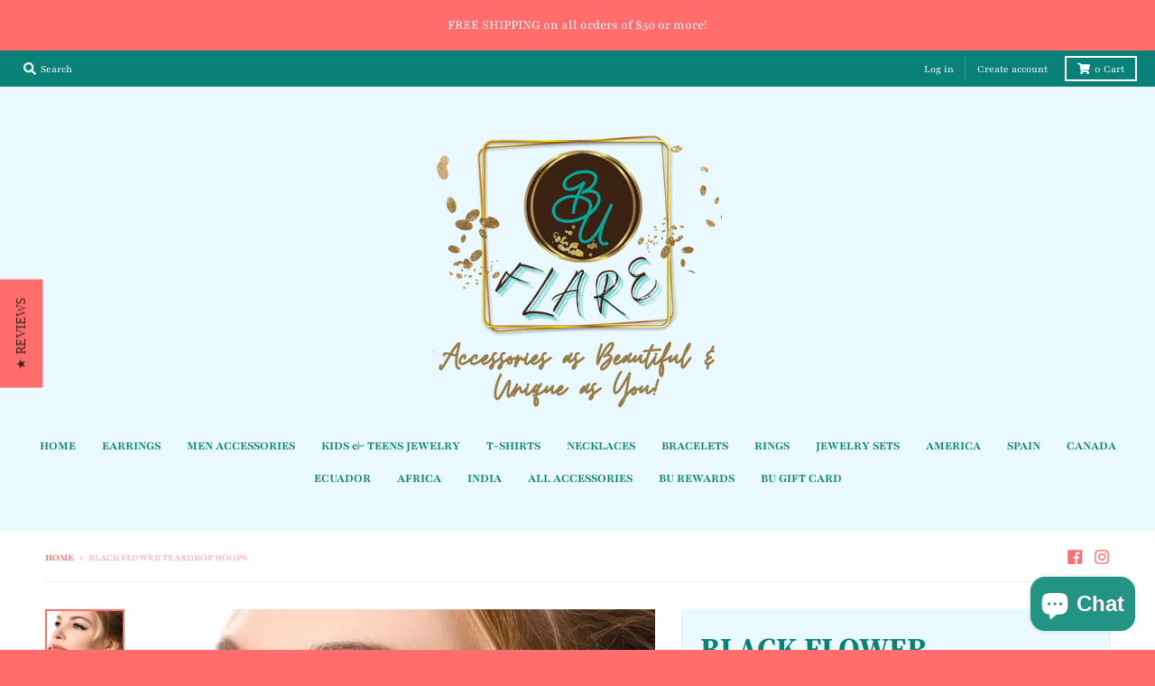

--- FILE ---
content_type: text/html; charset=utf-8
request_url: https://buflare.com/products/black-flower-teardrop-hoops
body_size: 36852
content:
<!doctype html>
<!--[if IE 8]><html class="no-js lt-ie9" lang="en"> <![endif]-->
<!--[if IE 9 ]><html class="ie9 no-js"> <![endif]-->
<!--[if (gt IE 9)|!(IE)]><!--> <html class="no-js" lang="en"> <!--<![endif]-->
<head>
  <script type="text/javascript">(function e(){var e=document.createElement("script");e.type="text/javascript",e.async=true,e.src="//staticw2.yotpo.com/iVRtN5yniEuzxhEXN3Y3vZsHmAIhtgKEUQIxgUCH/widget.js";var t=document.getElementsByTagName("script")[0];t.parentNode.insertBefore(e,t)})();</script>
  <meta charset="utf-8">
  <meta http-equiv="X-UA-Compatible" content="IE=edge,chrome=1">
  <link rel="canonical" href="https://buflare.com/products/black-flower-teardrop-hoops">
  <meta name="viewport" content="width=device-width,initial-scale=1">
  <meta name="theme-color" content="#098178">
  <link rel="preconnect" href="https://cdn.shopify.com">
  <link rel="dns-prefetch" href="https://cdn.shopify.com"><!-- "snippets/SEOManager.liquid" was not rendered, the associated app was uninstalled -->
<meta property="og:site_name" content="BU FLARE">
<meta property="og:url" content="https://buflare.com/products/black-flower-teardrop-hoops">
<meta property="og:title" content="Black Flower Teardrop Hoops">
<meta property="og:type" content="product">
<meta property="og:description" content="Whether you&#39;re dressing up for a special occasion or adding a chic touch to your everyday outfit, these stunning black acrylic flower earrings add a touch of sophistication, while the unique teardrop hoops bring a modern flare to your look! Earrings measure 1.65 inches wide."><meta property="product:availability" content="instock">
  <meta property="product:price:amount" content="14.00">
  <meta property="product:price:currency" content="USD"><meta property="og:image" content="http://buflare.com/cdn/shop/products/Black_GoldFlowerEarrings_1200x1200.webp?v=1670710556">
      <meta property="og:image:secure_url" content="https://buflare.com/cdn/shop/products/Black_GoldFlowerEarrings_1200x1200.webp?v=1670710556">
      <meta property="og:image:width" content="730">
      <meta property="og:image:height" content="730"><meta property="og:image" content="http://buflare.com/cdn/shop/products/714f32af97d3ef0da5c3ee6390525b0e5c7467965e9d9c52fc5c9deec87d890f_1200x1200.jpg?v=1670710556">
      <meta property="og:image:secure_url" content="https://buflare.com/cdn/shop/products/714f32af97d3ef0da5c3ee6390525b0e5c7467965e9d9c52fc5c9deec87d890f_1200x1200.jpg?v=1670710556">
      <meta property="og:image:width" content="1200">
      <meta property="og:image:height" content="1200"><meta name="twitter:site" content="@">
<meta name="twitter:card" content="summary_large_image">
<meta name="twitter:title" content="Black Flower Teardrop Hoops">
<meta name="twitter:description" content="Whether you&#39;re dressing up for a special occasion or adding a chic touch to your everyday outfit, these stunning black acrylic flower earrings add a touch of sophistication, while the unique teardrop hoops bring a modern flare to your look! Earrings measure 1.65 inches wide.">
<script type="text/javascript">
    window.lazySizesConfig = window.lazySizesConfig || {};
    window.lazySizesConfig.loadMode = 1;
  </script>
  <!--[if (gt IE 9)|!(IE)]><!--><script src="//buflare.com/cdn/shop/t/5/assets/lazysizes.min.js?v=174097831579247140971629411290" async="async"></script><!--<![endif]-->
  <!--[if lte IE 9]><script src="//buflare.com/cdn/shop/t/5/assets/lazysizes.min.js?v=174097831579247140971629411290"></script><![endif]-->
  
  <link rel="preload" href="//buflare.com/cdn/shop/t/5/assets/theme.scss.css?v=161703462550590990151762881235" as="style" onload="this.rel='stylesheet'"><link href="//buflare.com/cdn/shop/t/5/assets/theme.scss.css?v=161703462550590990151762881235" rel="stylesheet" type="text/css" media="all" /><script>
    window.StyleHatch = window.StyleHatch || {};
    StyleHatch.Strings = {
      instagramAddToken: "Add your Instagram access token.",
      instagramInvalidToken: "The Instagram access token is invalid. Check to make sure you added the complete token.",
      instagramRateLimitToken: "Your store is currently over Instagram\u0026#39;s rate limit. Contact Style Hatch support for details.",
      addToCart: "Add to Cart",
      preOrder: "Pre-Order",
      soldOut: "Sold Out",
      addressError: "Error looking up that address",
      addressNoResults: "No results for that address",
      addressQueryLimit: "You have exceeded the Google API usage limit. Consider upgrading to a \u003ca href=\"https:\/\/developers.google.com\/maps\/premium\/usage-limits\"\u003ePremium Plan\u003c\/a\u003e.",
      authError: "There was a problem authenticating your Google Maps account.",
      agreeNotice: "You must agree with the terms and conditions of sales to check out.",
      unitPrice: "Unit price",
      unitPriceSeparator: "per"
    }
    window.theme = window.theme || {};
    window.theme.info = { name: "District" };
    StyleHatch.currencyFormat = "${{amount}}";
    StyleHatch.ajaxCartEnable = true;
    StyleHatch.cartData = {"note":null,"attributes":{},"original_total_price":0,"total_price":0,"total_discount":0,"total_weight":0.0,"item_count":0,"items":[],"requires_shipping":false,"currency":"USD","items_subtotal_price":0,"cart_level_discount_applications":[],"checkout_charge_amount":0};
    StyleHatch.routes = {
      root_url: '/',
      account_url: '/account',
      account_login_url: '/account/login',
      account_logout_url: '/account/logout',
      account_recover_url: '/account/recover',
      account_register_url: '/account/register',
      account_addresses_url: '/account/addresses',
      collections_url: '/collections',
      all_products_collection_url: '/collections/all',
      search_url: '/search',
      cart_url: '/cart',
      cart_add_url: '/cart/add',
      cart_change_url: '/cart/change',
      cart_clear_url: '/cart/clear',
      product_recommendations_url: '/recommendations/products'
    };
    // Post defer
    window.addEventListener('DOMContentLoaded', function() {
      (function( $ ) {})(jq223);
    });
    document.documentElement.className = document.documentElement.className.replace('no-js', 'js');
  </script>
  <!--[if (gt IE 9)|!(IE)]><!--><script src="//buflare.com/cdn/shop/t/5/assets/vendor.js?v=71805970950799231771629411293" defer="defer"></script><!--<![endif]-->
  <!--[if lte IE 9]><script src="//buflare.com/cdn/shop/t/5/assets/vendor.js?v=71805970950799231771629411293"></script><![endif]-->
  <!--[if (gt IE 9)|!(IE)]><!--><script src="//buflare.com/cdn/shop/t/5/assets/theme.min.js?v=163234439076143761411629411292" defer="defer"></script><!--<![endif]-->
  <!--[if lte IE 9]><script src="//buflare.com/cdn/shop/t/5/assets/theme.min.js?v=163234439076143761411629411292"></script><![endif]-->
  <script>window.performance && window.performance.mark && window.performance.mark('shopify.content_for_header.start');</script><meta name="google-site-verification" content="J64GRLtUwUzVnQmDGBKv0fRwwmyHK5txeG4xgkMbCS8">
<meta name="google-site-verification" content="dum_OBkA76OSOFQZx8dgwXvi8rjke1zao8d8c9KF_Vc">
<meta name="facebook-domain-verification" content="tljo5mzf7gy1ln73izi2g4w7r999i6">
<meta id="shopify-digital-wallet" name="shopify-digital-wallet" content="/46856143002/digital_wallets/dialog">
<meta name="shopify-checkout-api-token" content="4c7b141374a386d758d88423d2bae945">
<meta id="in-context-paypal-metadata" data-shop-id="46856143002" data-venmo-supported="false" data-environment="production" data-locale="en_US" data-paypal-v4="true" data-currency="USD">
<link rel="alternate" type="application/json+oembed" href="https://buflare.com/products/black-flower-teardrop-hoops.oembed">
<script async="async" src="/checkouts/internal/preloads.js?locale=en-US"></script>
<link rel="preconnect" href="https://shop.app" crossorigin="anonymous">
<script async="async" src="https://shop.app/checkouts/internal/preloads.js?locale=en-US&shop_id=46856143002" crossorigin="anonymous"></script>
<script id="apple-pay-shop-capabilities" type="application/json">{"shopId":46856143002,"countryCode":"US","currencyCode":"USD","merchantCapabilities":["supports3DS"],"merchantId":"gid:\/\/shopify\/Shop\/46856143002","merchantName":"BU FLARE","requiredBillingContactFields":["postalAddress","email","phone"],"requiredShippingContactFields":["postalAddress","email","phone"],"shippingType":"shipping","supportedNetworks":["visa","masterCard","amex","discover","elo","jcb"],"total":{"type":"pending","label":"BU FLARE","amount":"1.00"},"shopifyPaymentsEnabled":true,"supportsSubscriptions":true}</script>
<script id="shopify-features" type="application/json">{"accessToken":"4c7b141374a386d758d88423d2bae945","betas":["rich-media-storefront-analytics"],"domain":"buflare.com","predictiveSearch":true,"shopId":46856143002,"locale":"en"}</script>
<script>var Shopify = Shopify || {};
Shopify.shop = "beautifully-unique-accessories.myshopify.com";
Shopify.locale = "en";
Shopify.currency = {"active":"USD","rate":"1.0"};
Shopify.country = "US";
Shopify.theme = {"name":"Copy of Yotpo Copy of District with Installment...","id":125923164342,"schema_name":"District","schema_version":"3.8.0","theme_store_id":735,"role":"main"};
Shopify.theme.handle = "null";
Shopify.theme.style = {"id":null,"handle":null};
Shopify.cdnHost = "buflare.com/cdn";
Shopify.routes = Shopify.routes || {};
Shopify.routes.root = "/";</script>
<script type="module">!function(o){(o.Shopify=o.Shopify||{}).modules=!0}(window);</script>
<script>!function(o){function n(){var o=[];function n(){o.push(Array.prototype.slice.apply(arguments))}return n.q=o,n}var t=o.Shopify=o.Shopify||{};t.loadFeatures=n(),t.autoloadFeatures=n()}(window);</script>
<script>
  window.ShopifyPay = window.ShopifyPay || {};
  window.ShopifyPay.apiHost = "shop.app\/pay";
  window.ShopifyPay.redirectState = null;
</script>
<script id="shop-js-analytics" type="application/json">{"pageType":"product"}</script>
<script defer="defer" async type="module" src="//buflare.com/cdn/shopifycloud/shop-js/modules/v2/client.init-shop-cart-sync_BT-GjEfc.en.esm.js"></script>
<script defer="defer" async type="module" src="//buflare.com/cdn/shopifycloud/shop-js/modules/v2/chunk.common_D58fp_Oc.esm.js"></script>
<script defer="defer" async type="module" src="//buflare.com/cdn/shopifycloud/shop-js/modules/v2/chunk.modal_xMitdFEc.esm.js"></script>
<script type="module">
  await import("//buflare.com/cdn/shopifycloud/shop-js/modules/v2/client.init-shop-cart-sync_BT-GjEfc.en.esm.js");
await import("//buflare.com/cdn/shopifycloud/shop-js/modules/v2/chunk.common_D58fp_Oc.esm.js");
await import("//buflare.com/cdn/shopifycloud/shop-js/modules/v2/chunk.modal_xMitdFEc.esm.js");

  window.Shopify.SignInWithShop?.initShopCartSync?.({"fedCMEnabled":true,"windoidEnabled":true});

</script>
<script defer="defer" async type="module" src="//buflare.com/cdn/shopifycloud/shop-js/modules/v2/client.payment-terms_Ci9AEqFq.en.esm.js"></script>
<script defer="defer" async type="module" src="//buflare.com/cdn/shopifycloud/shop-js/modules/v2/chunk.common_D58fp_Oc.esm.js"></script>
<script defer="defer" async type="module" src="//buflare.com/cdn/shopifycloud/shop-js/modules/v2/chunk.modal_xMitdFEc.esm.js"></script>
<script type="module">
  await import("//buflare.com/cdn/shopifycloud/shop-js/modules/v2/client.payment-terms_Ci9AEqFq.en.esm.js");
await import("//buflare.com/cdn/shopifycloud/shop-js/modules/v2/chunk.common_D58fp_Oc.esm.js");
await import("//buflare.com/cdn/shopifycloud/shop-js/modules/v2/chunk.modal_xMitdFEc.esm.js");

  
</script>
<script>
  window.Shopify = window.Shopify || {};
  if (!window.Shopify.featureAssets) window.Shopify.featureAssets = {};
  window.Shopify.featureAssets['shop-js'] = {"shop-cart-sync":["modules/v2/client.shop-cart-sync_DZOKe7Ll.en.esm.js","modules/v2/chunk.common_D58fp_Oc.esm.js","modules/v2/chunk.modal_xMitdFEc.esm.js"],"init-fed-cm":["modules/v2/client.init-fed-cm_B6oLuCjv.en.esm.js","modules/v2/chunk.common_D58fp_Oc.esm.js","modules/v2/chunk.modal_xMitdFEc.esm.js"],"shop-cash-offers":["modules/v2/client.shop-cash-offers_D2sdYoxE.en.esm.js","modules/v2/chunk.common_D58fp_Oc.esm.js","modules/v2/chunk.modal_xMitdFEc.esm.js"],"shop-login-button":["modules/v2/client.shop-login-button_QeVjl5Y3.en.esm.js","modules/v2/chunk.common_D58fp_Oc.esm.js","modules/v2/chunk.modal_xMitdFEc.esm.js"],"pay-button":["modules/v2/client.pay-button_DXTOsIq6.en.esm.js","modules/v2/chunk.common_D58fp_Oc.esm.js","modules/v2/chunk.modal_xMitdFEc.esm.js"],"shop-button":["modules/v2/client.shop-button_DQZHx9pm.en.esm.js","modules/v2/chunk.common_D58fp_Oc.esm.js","modules/v2/chunk.modal_xMitdFEc.esm.js"],"avatar":["modules/v2/client.avatar_BTnouDA3.en.esm.js"],"init-windoid":["modules/v2/client.init-windoid_CR1B-cfM.en.esm.js","modules/v2/chunk.common_D58fp_Oc.esm.js","modules/v2/chunk.modal_xMitdFEc.esm.js"],"init-shop-for-new-customer-accounts":["modules/v2/client.init-shop-for-new-customer-accounts_C_vY_xzh.en.esm.js","modules/v2/client.shop-login-button_QeVjl5Y3.en.esm.js","modules/v2/chunk.common_D58fp_Oc.esm.js","modules/v2/chunk.modal_xMitdFEc.esm.js"],"init-shop-email-lookup-coordinator":["modules/v2/client.init-shop-email-lookup-coordinator_BI7n9ZSv.en.esm.js","modules/v2/chunk.common_D58fp_Oc.esm.js","modules/v2/chunk.modal_xMitdFEc.esm.js"],"init-shop-cart-sync":["modules/v2/client.init-shop-cart-sync_BT-GjEfc.en.esm.js","modules/v2/chunk.common_D58fp_Oc.esm.js","modules/v2/chunk.modal_xMitdFEc.esm.js"],"shop-toast-manager":["modules/v2/client.shop-toast-manager_DiYdP3xc.en.esm.js","modules/v2/chunk.common_D58fp_Oc.esm.js","modules/v2/chunk.modal_xMitdFEc.esm.js"],"init-customer-accounts":["modules/v2/client.init-customer-accounts_D9ZNqS-Q.en.esm.js","modules/v2/client.shop-login-button_QeVjl5Y3.en.esm.js","modules/v2/chunk.common_D58fp_Oc.esm.js","modules/v2/chunk.modal_xMitdFEc.esm.js"],"init-customer-accounts-sign-up":["modules/v2/client.init-customer-accounts-sign-up_iGw4briv.en.esm.js","modules/v2/client.shop-login-button_QeVjl5Y3.en.esm.js","modules/v2/chunk.common_D58fp_Oc.esm.js","modules/v2/chunk.modal_xMitdFEc.esm.js"],"shop-follow-button":["modules/v2/client.shop-follow-button_CqMgW2wH.en.esm.js","modules/v2/chunk.common_D58fp_Oc.esm.js","modules/v2/chunk.modal_xMitdFEc.esm.js"],"checkout-modal":["modules/v2/client.checkout-modal_xHeaAweL.en.esm.js","modules/v2/chunk.common_D58fp_Oc.esm.js","modules/v2/chunk.modal_xMitdFEc.esm.js"],"shop-login":["modules/v2/client.shop-login_D91U-Q7h.en.esm.js","modules/v2/chunk.common_D58fp_Oc.esm.js","modules/v2/chunk.modal_xMitdFEc.esm.js"],"lead-capture":["modules/v2/client.lead-capture_BJmE1dJe.en.esm.js","modules/v2/chunk.common_D58fp_Oc.esm.js","modules/v2/chunk.modal_xMitdFEc.esm.js"],"payment-terms":["modules/v2/client.payment-terms_Ci9AEqFq.en.esm.js","modules/v2/chunk.common_D58fp_Oc.esm.js","modules/v2/chunk.modal_xMitdFEc.esm.js"]};
</script>
<script>(function() {
  var isLoaded = false;
  function asyncLoad() {
    if (isLoaded) return;
    isLoaded = true;
    var urls = ["\/\/staticw2.yotpo.com\/iVRtN5yniEuzxhEXN3Y3vZsHmAIhtgKEUQIxgUCH\/widget.js?shop=beautifully-unique-accessories.myshopify.com","https:\/\/js.smile.io\/v1\/smile-shopify.js?shop=beautifully-unique-accessories.myshopify.com"];
    for (var i = 0; i < urls.length; i++) {
      var s = document.createElement('script');
      s.type = 'text/javascript';
      s.async = true;
      s.src = urls[i];
      var x = document.getElementsByTagName('script')[0];
      x.parentNode.insertBefore(s, x);
    }
  };
  if(window.attachEvent) {
    window.attachEvent('onload', asyncLoad);
  } else {
    window.addEventListener('load', asyncLoad, false);
  }
})();</script>
<script id="__st">var __st={"a":46856143002,"offset":-18000,"reqid":"724af848-b65c-4a2d-88d4-2d1f2ea65f33-1769511005","pageurl":"buflare.com\/products\/black-flower-teardrop-hoops","u":"82055e122dcd","p":"product","rtyp":"product","rid":7523352641718};</script>
<script>window.ShopifyPaypalV4VisibilityTracking = true;</script>
<script id="captcha-bootstrap">!function(){'use strict';const t='contact',e='account',n='new_comment',o=[[t,t],['blogs',n],['comments',n],[t,'customer']],c=[[e,'customer_login'],[e,'guest_login'],[e,'recover_customer_password'],[e,'create_customer']],r=t=>t.map((([t,e])=>`form[action*='/${t}']:not([data-nocaptcha='true']) input[name='form_type'][value='${e}']`)).join(','),a=t=>()=>t?[...document.querySelectorAll(t)].map((t=>t.form)):[];function s(){const t=[...o],e=r(t);return a(e)}const i='password',u='form_key',d=['recaptcha-v3-token','g-recaptcha-response','h-captcha-response',i],f=()=>{try{return window.sessionStorage}catch{return}},m='__shopify_v',_=t=>t.elements[u];function p(t,e,n=!1){try{const o=window.sessionStorage,c=JSON.parse(o.getItem(e)),{data:r}=function(t){const{data:e,action:n}=t;return t[m]||n?{data:e,action:n}:{data:t,action:n}}(c);for(const[e,n]of Object.entries(r))t.elements[e]&&(t.elements[e].value=n);n&&o.removeItem(e)}catch(o){console.error('form repopulation failed',{error:o})}}const l='form_type',E='cptcha';function T(t){t.dataset[E]=!0}const w=window,h=w.document,L='Shopify',v='ce_forms',y='captcha';let A=!1;((t,e)=>{const n=(g='f06e6c50-85a8-45c8-87d0-21a2b65856fe',I='https://cdn.shopify.com/shopifycloud/storefront-forms-hcaptcha/ce_storefront_forms_captcha_hcaptcha.v1.5.2.iife.js',D={infoText:'Protected by hCaptcha',privacyText:'Privacy',termsText:'Terms'},(t,e,n)=>{const o=w[L][v],c=o.bindForm;if(c)return c(t,g,e,D).then(n);var r;o.q.push([[t,g,e,D],n]),r=I,A||(h.body.append(Object.assign(h.createElement('script'),{id:'captcha-provider',async:!0,src:r})),A=!0)});var g,I,D;w[L]=w[L]||{},w[L][v]=w[L][v]||{},w[L][v].q=[],w[L][y]=w[L][y]||{},w[L][y].protect=function(t,e){n(t,void 0,e),T(t)},Object.freeze(w[L][y]),function(t,e,n,w,h,L){const[v,y,A,g]=function(t,e,n){const i=e?o:[],u=t?c:[],d=[...i,...u],f=r(d),m=r(i),_=r(d.filter((([t,e])=>n.includes(e))));return[a(f),a(m),a(_),s()]}(w,h,L),I=t=>{const e=t.target;return e instanceof HTMLFormElement?e:e&&e.form},D=t=>v().includes(t);t.addEventListener('submit',(t=>{const e=I(t);if(!e)return;const n=D(e)&&!e.dataset.hcaptchaBound&&!e.dataset.recaptchaBound,o=_(e),c=g().includes(e)&&(!o||!o.value);(n||c)&&t.preventDefault(),c&&!n&&(function(t){try{if(!f())return;!function(t){const e=f();if(!e)return;const n=_(t);if(!n)return;const o=n.value;o&&e.removeItem(o)}(t);const e=Array.from(Array(32),(()=>Math.random().toString(36)[2])).join('');!function(t,e){_(t)||t.append(Object.assign(document.createElement('input'),{type:'hidden',name:u})),t.elements[u].value=e}(t,e),function(t,e){const n=f();if(!n)return;const o=[...t.querySelectorAll(`input[type='${i}']`)].map((({name:t})=>t)),c=[...d,...o],r={};for(const[a,s]of new FormData(t).entries())c.includes(a)||(r[a]=s);n.setItem(e,JSON.stringify({[m]:1,action:t.action,data:r}))}(t,e)}catch(e){console.error('failed to persist form',e)}}(e),e.submit())}));const S=(t,e)=>{t&&!t.dataset[E]&&(n(t,e.some((e=>e===t))),T(t))};for(const o of['focusin','change'])t.addEventListener(o,(t=>{const e=I(t);D(e)&&S(e,y())}));const B=e.get('form_key'),M=e.get(l),P=B&&M;t.addEventListener('DOMContentLoaded',(()=>{const t=y();if(P)for(const e of t)e.elements[l].value===M&&p(e,B);[...new Set([...A(),...v().filter((t=>'true'===t.dataset.shopifyCaptcha))])].forEach((e=>S(e,t)))}))}(h,new URLSearchParams(w.location.search),n,t,e,['guest_login'])})(!0,!0)}();</script>
<script integrity="sha256-4kQ18oKyAcykRKYeNunJcIwy7WH5gtpwJnB7kiuLZ1E=" data-source-attribution="shopify.loadfeatures" defer="defer" src="//buflare.com/cdn/shopifycloud/storefront/assets/storefront/load_feature-a0a9edcb.js" crossorigin="anonymous"></script>
<script crossorigin="anonymous" defer="defer" src="//buflare.com/cdn/shopifycloud/storefront/assets/shopify_pay/storefront-65b4c6d7.js?v=20250812"></script>
<script data-source-attribution="shopify.dynamic_checkout.dynamic.init">var Shopify=Shopify||{};Shopify.PaymentButton=Shopify.PaymentButton||{isStorefrontPortableWallets:!0,init:function(){window.Shopify.PaymentButton.init=function(){};var t=document.createElement("script");t.src="https://buflare.com/cdn/shopifycloud/portable-wallets/latest/portable-wallets.en.js",t.type="module",document.head.appendChild(t)}};
</script>
<script data-source-attribution="shopify.dynamic_checkout.buyer_consent">
  function portableWalletsHideBuyerConsent(e){var t=document.getElementById("shopify-buyer-consent"),n=document.getElementById("shopify-subscription-policy-button");t&&n&&(t.classList.add("hidden"),t.setAttribute("aria-hidden","true"),n.removeEventListener("click",e))}function portableWalletsShowBuyerConsent(e){var t=document.getElementById("shopify-buyer-consent"),n=document.getElementById("shopify-subscription-policy-button");t&&n&&(t.classList.remove("hidden"),t.removeAttribute("aria-hidden"),n.addEventListener("click",e))}window.Shopify?.PaymentButton&&(window.Shopify.PaymentButton.hideBuyerConsent=portableWalletsHideBuyerConsent,window.Shopify.PaymentButton.showBuyerConsent=portableWalletsShowBuyerConsent);
</script>
<script>
  function portableWalletsCleanup(e){e&&e.src&&console.error("Failed to load portable wallets script "+e.src);var t=document.querySelectorAll("shopify-accelerated-checkout .shopify-payment-button__skeleton, shopify-accelerated-checkout-cart .wallet-cart-button__skeleton"),e=document.getElementById("shopify-buyer-consent");for(let e=0;e<t.length;e++)t[e].remove();e&&e.remove()}function portableWalletsNotLoadedAsModule(e){e instanceof ErrorEvent&&"string"==typeof e.message&&e.message.includes("import.meta")&&"string"==typeof e.filename&&e.filename.includes("portable-wallets")&&(window.removeEventListener("error",portableWalletsNotLoadedAsModule),window.Shopify.PaymentButton.failedToLoad=e,"loading"===document.readyState?document.addEventListener("DOMContentLoaded",window.Shopify.PaymentButton.init):window.Shopify.PaymentButton.init())}window.addEventListener("error",portableWalletsNotLoadedAsModule);
</script>

<script type="module" src="https://buflare.com/cdn/shopifycloud/portable-wallets/latest/portable-wallets.en.js" onError="portableWalletsCleanup(this)" crossorigin="anonymous"></script>
<script nomodule>
  document.addEventListener("DOMContentLoaded", portableWalletsCleanup);
</script>

<script id='scb4127' type='text/javascript' async='' src='https://buflare.com/cdn/shopifycloud/privacy-banner/storefront-banner.js'></script><link id="shopify-accelerated-checkout-styles" rel="stylesheet" media="screen" href="https://buflare.com/cdn/shopifycloud/portable-wallets/latest/accelerated-checkout-backwards-compat.css" crossorigin="anonymous">
<style id="shopify-accelerated-checkout-cart">
        #shopify-buyer-consent {
  margin-top: 1em;
  display: inline-block;
  width: 100%;
}

#shopify-buyer-consent.hidden {
  display: none;
}

#shopify-subscription-policy-button {
  background: none;
  border: none;
  padding: 0;
  text-decoration: underline;
  font-size: inherit;
  cursor: pointer;
}

#shopify-subscription-policy-button::before {
  box-shadow: none;
}

      </style>

<script>window.performance && window.performance.mark && window.performance.mark('shopify.content_for_header.end');</script>
<!-- BEGIN app block: shopify://apps/yotpo-product-reviews/blocks/reviews_tab/eb7dfd7d-db44-4334-bc49-c893b51b36cf -->



<!-- END app block --><!-- BEGIN app block: shopify://apps/seguno-banners/blocks/banners-app-embed/2c1cadd0-9036-4e28-9827-9a97eb288153 --><meta property="seguno:shop-id" content="46856143002" />


<!-- END app block --><!-- BEGIN app block: shopify://apps/yotpo-product-reviews/blocks/settings/eb7dfd7d-db44-4334-bc49-c893b51b36cf -->


<script type="text/javascript">
  (function e(){var e=document.createElement("script");
  e.type="text/javascript",e.async=true,
  e.src="//staticw2.yotpo.com//widget.js?lang=en";
  var t=document.getElementsByTagName("script")[0];
  t.parentNode.insertBefore(e,t)})();
</script>



  
<!-- END app block --><script src="https://cdn.shopify.com/extensions/e8878072-2f6b-4e89-8082-94b04320908d/inbox-1254/assets/inbox-chat-loader.js" type="text/javascript" defer="defer"></script>
<script src="https://cdn.shopify.com/extensions/0199bb78-00cd-71ec-87e5-965007fa36b6/banners-12/assets/banners.js" type="text/javascript" defer="defer"></script>
<script src="https://cdn.shopify.com/extensions/019bfe84-c305-7a82-ab00-34d5d97d0f58/smile-io-278/assets/smile-loader.js" type="text/javascript" defer="defer"></script>
<link href="https://monorail-edge.shopifysvc.com" rel="dns-prefetch">
<script>(function(){if ("sendBeacon" in navigator && "performance" in window) {try {var session_token_from_headers = performance.getEntriesByType('navigation')[0].serverTiming.find(x => x.name == '_s').description;} catch {var session_token_from_headers = undefined;}var session_cookie_matches = document.cookie.match(/_shopify_s=([^;]*)/);var session_token_from_cookie = session_cookie_matches && session_cookie_matches.length === 2 ? session_cookie_matches[1] : "";var session_token = session_token_from_headers || session_token_from_cookie || "";function handle_abandonment_event(e) {var entries = performance.getEntries().filter(function(entry) {return /monorail-edge.shopifysvc.com/.test(entry.name);});if (!window.abandonment_tracked && entries.length === 0) {window.abandonment_tracked = true;var currentMs = Date.now();var navigation_start = performance.timing.navigationStart;var payload = {shop_id: 46856143002,url: window.location.href,navigation_start,duration: currentMs - navigation_start,session_token,page_type: "product"};window.navigator.sendBeacon("https://monorail-edge.shopifysvc.com/v1/produce", JSON.stringify({schema_id: "online_store_buyer_site_abandonment/1.1",payload: payload,metadata: {event_created_at_ms: currentMs,event_sent_at_ms: currentMs}}));}}window.addEventListener('pagehide', handle_abandonment_event);}}());</script>
<script id="web-pixels-manager-setup">(function e(e,d,r,n,o){if(void 0===o&&(o={}),!Boolean(null===(a=null===(i=window.Shopify)||void 0===i?void 0:i.analytics)||void 0===a?void 0:a.replayQueue)){var i,a;window.Shopify=window.Shopify||{};var t=window.Shopify;t.analytics=t.analytics||{};var s=t.analytics;s.replayQueue=[],s.publish=function(e,d,r){return s.replayQueue.push([e,d,r]),!0};try{self.performance.mark("wpm:start")}catch(e){}var l=function(){var e={modern:/Edge?\/(1{2}[4-9]|1[2-9]\d|[2-9]\d{2}|\d{4,})\.\d+(\.\d+|)|Firefox\/(1{2}[4-9]|1[2-9]\d|[2-9]\d{2}|\d{4,})\.\d+(\.\d+|)|Chrom(ium|e)\/(9{2}|\d{3,})\.\d+(\.\d+|)|(Maci|X1{2}).+ Version\/(15\.\d+|(1[6-9]|[2-9]\d|\d{3,})\.\d+)([,.]\d+|)( \(\w+\)|)( Mobile\/\w+|) Safari\/|Chrome.+OPR\/(9{2}|\d{3,})\.\d+\.\d+|(CPU[ +]OS|iPhone[ +]OS|CPU[ +]iPhone|CPU IPhone OS|CPU iPad OS)[ +]+(15[._]\d+|(1[6-9]|[2-9]\d|\d{3,})[._]\d+)([._]\d+|)|Android:?[ /-](13[3-9]|1[4-9]\d|[2-9]\d{2}|\d{4,})(\.\d+|)(\.\d+|)|Android.+Firefox\/(13[5-9]|1[4-9]\d|[2-9]\d{2}|\d{4,})\.\d+(\.\d+|)|Android.+Chrom(ium|e)\/(13[3-9]|1[4-9]\d|[2-9]\d{2}|\d{4,})\.\d+(\.\d+|)|SamsungBrowser\/([2-9]\d|\d{3,})\.\d+/,legacy:/Edge?\/(1[6-9]|[2-9]\d|\d{3,})\.\d+(\.\d+|)|Firefox\/(5[4-9]|[6-9]\d|\d{3,})\.\d+(\.\d+|)|Chrom(ium|e)\/(5[1-9]|[6-9]\d|\d{3,})\.\d+(\.\d+|)([\d.]+$|.*Safari\/(?![\d.]+ Edge\/[\d.]+$))|(Maci|X1{2}).+ Version\/(10\.\d+|(1[1-9]|[2-9]\d|\d{3,})\.\d+)([,.]\d+|)( \(\w+\)|)( Mobile\/\w+|) Safari\/|Chrome.+OPR\/(3[89]|[4-9]\d|\d{3,})\.\d+\.\d+|(CPU[ +]OS|iPhone[ +]OS|CPU[ +]iPhone|CPU IPhone OS|CPU iPad OS)[ +]+(10[._]\d+|(1[1-9]|[2-9]\d|\d{3,})[._]\d+)([._]\d+|)|Android:?[ /-](13[3-9]|1[4-9]\d|[2-9]\d{2}|\d{4,})(\.\d+|)(\.\d+|)|Mobile Safari.+OPR\/([89]\d|\d{3,})\.\d+\.\d+|Android.+Firefox\/(13[5-9]|1[4-9]\d|[2-9]\d{2}|\d{4,})\.\d+(\.\d+|)|Android.+Chrom(ium|e)\/(13[3-9]|1[4-9]\d|[2-9]\d{2}|\d{4,})\.\d+(\.\d+|)|Android.+(UC? ?Browser|UCWEB|U3)[ /]?(15\.([5-9]|\d{2,})|(1[6-9]|[2-9]\d|\d{3,})\.\d+)\.\d+|SamsungBrowser\/(5\.\d+|([6-9]|\d{2,})\.\d+)|Android.+MQ{2}Browser\/(14(\.(9|\d{2,})|)|(1[5-9]|[2-9]\d|\d{3,})(\.\d+|))(\.\d+|)|K[Aa][Ii]OS\/(3\.\d+|([4-9]|\d{2,})\.\d+)(\.\d+|)/},d=e.modern,r=e.legacy,n=navigator.userAgent;return n.match(d)?"modern":n.match(r)?"legacy":"unknown"}(),u="modern"===l?"modern":"legacy",c=(null!=n?n:{modern:"",legacy:""})[u],f=function(e){return[e.baseUrl,"/wpm","/b",e.hashVersion,"modern"===e.buildTarget?"m":"l",".js"].join("")}({baseUrl:d,hashVersion:r,buildTarget:u}),m=function(e){var d=e.version,r=e.bundleTarget,n=e.surface,o=e.pageUrl,i=e.monorailEndpoint;return{emit:function(e){var a=e.status,t=e.errorMsg,s=(new Date).getTime(),l=JSON.stringify({metadata:{event_sent_at_ms:s},events:[{schema_id:"web_pixels_manager_load/3.1",payload:{version:d,bundle_target:r,page_url:o,status:a,surface:n,error_msg:t},metadata:{event_created_at_ms:s}}]});if(!i)return console&&console.warn&&console.warn("[Web Pixels Manager] No Monorail endpoint provided, skipping logging."),!1;try{return self.navigator.sendBeacon.bind(self.navigator)(i,l)}catch(e){}var u=new XMLHttpRequest;try{return u.open("POST",i,!0),u.setRequestHeader("Content-Type","text/plain"),u.send(l),!0}catch(e){return console&&console.warn&&console.warn("[Web Pixels Manager] Got an unhandled error while logging to Monorail."),!1}}}}({version:r,bundleTarget:l,surface:e.surface,pageUrl:self.location.href,monorailEndpoint:e.monorailEndpoint});try{o.browserTarget=l,function(e){var d=e.src,r=e.async,n=void 0===r||r,o=e.onload,i=e.onerror,a=e.sri,t=e.scriptDataAttributes,s=void 0===t?{}:t,l=document.createElement("script"),u=document.querySelector("head"),c=document.querySelector("body");if(l.async=n,l.src=d,a&&(l.integrity=a,l.crossOrigin="anonymous"),s)for(var f in s)if(Object.prototype.hasOwnProperty.call(s,f))try{l.dataset[f]=s[f]}catch(e){}if(o&&l.addEventListener("load",o),i&&l.addEventListener("error",i),u)u.appendChild(l);else{if(!c)throw new Error("Did not find a head or body element to append the script");c.appendChild(l)}}({src:f,async:!0,onload:function(){if(!function(){var e,d;return Boolean(null===(d=null===(e=window.Shopify)||void 0===e?void 0:e.analytics)||void 0===d?void 0:d.initialized)}()){var d=window.webPixelsManager.init(e)||void 0;if(d){var r=window.Shopify.analytics;r.replayQueue.forEach((function(e){var r=e[0],n=e[1],o=e[2];d.publishCustomEvent(r,n,o)})),r.replayQueue=[],r.publish=d.publishCustomEvent,r.visitor=d.visitor,r.initialized=!0}}},onerror:function(){return m.emit({status:"failed",errorMsg:"".concat(f," has failed to load")})},sri:function(e){var d=/^sha384-[A-Za-z0-9+/=]+$/;return"string"==typeof e&&d.test(e)}(c)?c:"",scriptDataAttributes:o}),m.emit({status:"loading"})}catch(e){m.emit({status:"failed",errorMsg:(null==e?void 0:e.message)||"Unknown error"})}}})({shopId: 46856143002,storefrontBaseUrl: "https://buflare.com",extensionsBaseUrl: "https://extensions.shopifycdn.com/cdn/shopifycloud/web-pixels-manager",monorailEndpoint: "https://monorail-edge.shopifysvc.com/unstable/produce_batch",surface: "storefront-renderer",enabledBetaFlags: ["2dca8a86"],webPixelsConfigList: [{"id":"564101302","configuration":"{\"config\":\"{\\\"pixel_id\\\":\\\"GT-T5RTWR2\\\",\\\"target_country\\\":\\\"US\\\",\\\"gtag_events\\\":[{\\\"type\\\":\\\"purchase\\\",\\\"action_label\\\":\\\"MC-CMN3DSV7C4\\\"},{\\\"type\\\":\\\"page_view\\\",\\\"action_label\\\":\\\"MC-CMN3DSV7C4\\\"},{\\\"type\\\":\\\"view_item\\\",\\\"action_label\\\":\\\"MC-CMN3DSV7C4\\\"}],\\\"enable_monitoring_mode\\\":false}\"}","eventPayloadVersion":"v1","runtimeContext":"OPEN","scriptVersion":"b2a88bafab3e21179ed38636efcd8a93","type":"APP","apiClientId":1780363,"privacyPurposes":[],"dataSharingAdjustments":{"protectedCustomerApprovalScopes":["read_customer_address","read_customer_email","read_customer_name","read_customer_personal_data","read_customer_phone"]}},{"id":"238747830","configuration":"{\"pixel_id\":\"1279331632273255\",\"pixel_type\":\"facebook_pixel\",\"metaapp_system_user_token\":\"-\"}","eventPayloadVersion":"v1","runtimeContext":"OPEN","scriptVersion":"ca16bc87fe92b6042fbaa3acc2fbdaa6","type":"APP","apiClientId":2329312,"privacyPurposes":["ANALYTICS","MARKETING","SALE_OF_DATA"],"dataSharingAdjustments":{"protectedCustomerApprovalScopes":["read_customer_address","read_customer_email","read_customer_name","read_customer_personal_data","read_customer_phone"]}},{"id":"76775606","eventPayloadVersion":"v1","runtimeContext":"LAX","scriptVersion":"1","type":"CUSTOM","privacyPurposes":["ANALYTICS"],"name":"Google Analytics tag (migrated)"},{"id":"shopify-app-pixel","configuration":"{}","eventPayloadVersion":"v1","runtimeContext":"STRICT","scriptVersion":"0450","apiClientId":"shopify-pixel","type":"APP","privacyPurposes":["ANALYTICS","MARKETING"]},{"id":"shopify-custom-pixel","eventPayloadVersion":"v1","runtimeContext":"LAX","scriptVersion":"0450","apiClientId":"shopify-pixel","type":"CUSTOM","privacyPurposes":["ANALYTICS","MARKETING"]}],isMerchantRequest: false,initData: {"shop":{"name":"BU FLARE","paymentSettings":{"currencyCode":"USD"},"myshopifyDomain":"beautifully-unique-accessories.myshopify.com","countryCode":"US","storefrontUrl":"https:\/\/buflare.com"},"customer":null,"cart":null,"checkout":null,"productVariants":[{"price":{"amount":14.0,"currencyCode":"USD"},"product":{"title":"Black Flower Teardrop Hoops","vendor":"PinktownUSA","id":"7523352641718","untranslatedTitle":"Black Flower Teardrop Hoops","url":"\/products\/black-flower-teardrop-hoops","type":"Earrings"},"id":"41996042272950","image":{"src":"\/\/buflare.com\/cdn\/shop\/products\/Black_GoldFlowerEarrings.webp?v=1670710556"},"sku":"GME1540BLKGD","title":"Default Title","untranslatedTitle":"Default Title"}],"purchasingCompany":null},},"https://buflare.com/cdn","fcfee988w5aeb613cpc8e4bc33m6693e112",{"modern":"","legacy":""},{"shopId":"46856143002","storefrontBaseUrl":"https:\/\/buflare.com","extensionBaseUrl":"https:\/\/extensions.shopifycdn.com\/cdn\/shopifycloud\/web-pixels-manager","surface":"storefront-renderer","enabledBetaFlags":"[\"2dca8a86\"]","isMerchantRequest":"false","hashVersion":"fcfee988w5aeb613cpc8e4bc33m6693e112","publish":"custom","events":"[[\"page_viewed\",{}],[\"product_viewed\",{\"productVariant\":{\"price\":{\"amount\":14.0,\"currencyCode\":\"USD\"},\"product\":{\"title\":\"Black Flower Teardrop Hoops\",\"vendor\":\"PinktownUSA\",\"id\":\"7523352641718\",\"untranslatedTitle\":\"Black Flower Teardrop Hoops\",\"url\":\"\/products\/black-flower-teardrop-hoops\",\"type\":\"Earrings\"},\"id\":\"41996042272950\",\"image\":{\"src\":\"\/\/buflare.com\/cdn\/shop\/products\/Black_GoldFlowerEarrings.webp?v=1670710556\"},\"sku\":\"GME1540BLKGD\",\"title\":\"Default Title\",\"untranslatedTitle\":\"Default Title\"}}]]"});</script><script>
  window.ShopifyAnalytics = window.ShopifyAnalytics || {};
  window.ShopifyAnalytics.meta = window.ShopifyAnalytics.meta || {};
  window.ShopifyAnalytics.meta.currency = 'USD';
  var meta = {"product":{"id":7523352641718,"gid":"gid:\/\/shopify\/Product\/7523352641718","vendor":"PinktownUSA","type":"Earrings","handle":"black-flower-teardrop-hoops","variants":[{"id":41996042272950,"price":1400,"name":"Black Flower Teardrop Hoops","public_title":null,"sku":"GME1540BLKGD"}],"remote":false},"page":{"pageType":"product","resourceType":"product","resourceId":7523352641718,"requestId":"724af848-b65c-4a2d-88d4-2d1f2ea65f33-1769511005"}};
  for (var attr in meta) {
    window.ShopifyAnalytics.meta[attr] = meta[attr];
  }
</script>
<script class="analytics">
  (function () {
    var customDocumentWrite = function(content) {
      var jquery = null;

      if (window.jQuery) {
        jquery = window.jQuery;
      } else if (window.Checkout && window.Checkout.$) {
        jquery = window.Checkout.$;
      }

      if (jquery) {
        jquery('body').append(content);
      }
    };

    var hasLoggedConversion = function(token) {
      if (token) {
        return document.cookie.indexOf('loggedConversion=' + token) !== -1;
      }
      return false;
    }

    var setCookieIfConversion = function(token) {
      if (token) {
        var twoMonthsFromNow = new Date(Date.now());
        twoMonthsFromNow.setMonth(twoMonthsFromNow.getMonth() + 2);

        document.cookie = 'loggedConversion=' + token + '; expires=' + twoMonthsFromNow;
      }
    }

    var trekkie = window.ShopifyAnalytics.lib = window.trekkie = window.trekkie || [];
    if (trekkie.integrations) {
      return;
    }
    trekkie.methods = [
      'identify',
      'page',
      'ready',
      'track',
      'trackForm',
      'trackLink'
    ];
    trekkie.factory = function(method) {
      return function() {
        var args = Array.prototype.slice.call(arguments);
        args.unshift(method);
        trekkie.push(args);
        return trekkie;
      };
    };
    for (var i = 0; i < trekkie.methods.length; i++) {
      var key = trekkie.methods[i];
      trekkie[key] = trekkie.factory(key);
    }
    trekkie.load = function(config) {
      trekkie.config = config || {};
      trekkie.config.initialDocumentCookie = document.cookie;
      var first = document.getElementsByTagName('script')[0];
      var script = document.createElement('script');
      script.type = 'text/javascript';
      script.onerror = function(e) {
        var scriptFallback = document.createElement('script');
        scriptFallback.type = 'text/javascript';
        scriptFallback.onerror = function(error) {
                var Monorail = {
      produce: function produce(monorailDomain, schemaId, payload) {
        var currentMs = new Date().getTime();
        var event = {
          schema_id: schemaId,
          payload: payload,
          metadata: {
            event_created_at_ms: currentMs,
            event_sent_at_ms: currentMs
          }
        };
        return Monorail.sendRequest("https://" + monorailDomain + "/v1/produce", JSON.stringify(event));
      },
      sendRequest: function sendRequest(endpointUrl, payload) {
        // Try the sendBeacon API
        if (window && window.navigator && typeof window.navigator.sendBeacon === 'function' && typeof window.Blob === 'function' && !Monorail.isIos12()) {
          var blobData = new window.Blob([payload], {
            type: 'text/plain'
          });

          if (window.navigator.sendBeacon(endpointUrl, blobData)) {
            return true;
          } // sendBeacon was not successful

        } // XHR beacon

        var xhr = new XMLHttpRequest();

        try {
          xhr.open('POST', endpointUrl);
          xhr.setRequestHeader('Content-Type', 'text/plain');
          xhr.send(payload);
        } catch (e) {
          console.log(e);
        }

        return false;
      },
      isIos12: function isIos12() {
        return window.navigator.userAgent.lastIndexOf('iPhone; CPU iPhone OS 12_') !== -1 || window.navigator.userAgent.lastIndexOf('iPad; CPU OS 12_') !== -1;
      }
    };
    Monorail.produce('monorail-edge.shopifysvc.com',
      'trekkie_storefront_load_errors/1.1',
      {shop_id: 46856143002,
      theme_id: 125923164342,
      app_name: "storefront",
      context_url: window.location.href,
      source_url: "//buflare.com/cdn/s/trekkie.storefront.a804e9514e4efded663580eddd6991fcc12b5451.min.js"});

        };
        scriptFallback.async = true;
        scriptFallback.src = '//buflare.com/cdn/s/trekkie.storefront.a804e9514e4efded663580eddd6991fcc12b5451.min.js';
        first.parentNode.insertBefore(scriptFallback, first);
      };
      script.async = true;
      script.src = '//buflare.com/cdn/s/trekkie.storefront.a804e9514e4efded663580eddd6991fcc12b5451.min.js';
      first.parentNode.insertBefore(script, first);
    };
    trekkie.load(
      {"Trekkie":{"appName":"storefront","development":false,"defaultAttributes":{"shopId":46856143002,"isMerchantRequest":null,"themeId":125923164342,"themeCityHash":"3023314535562569961","contentLanguage":"en","currency":"USD","eventMetadataId":"0486446a-a229-4e66-b8af-c36c894466b5"},"isServerSideCookieWritingEnabled":true,"monorailRegion":"shop_domain","enabledBetaFlags":["65f19447"]},"Session Attribution":{},"S2S":{"facebookCapiEnabled":true,"source":"trekkie-storefront-renderer","apiClientId":580111}}
    );

    var loaded = false;
    trekkie.ready(function() {
      if (loaded) return;
      loaded = true;

      window.ShopifyAnalytics.lib = window.trekkie;

      var originalDocumentWrite = document.write;
      document.write = customDocumentWrite;
      try { window.ShopifyAnalytics.merchantGoogleAnalytics.call(this); } catch(error) {};
      document.write = originalDocumentWrite;

      window.ShopifyAnalytics.lib.page(null,{"pageType":"product","resourceType":"product","resourceId":7523352641718,"requestId":"724af848-b65c-4a2d-88d4-2d1f2ea65f33-1769511005","shopifyEmitted":true});

      var match = window.location.pathname.match(/checkouts\/(.+)\/(thank_you|post_purchase)/)
      var token = match? match[1]: undefined;
      if (!hasLoggedConversion(token)) {
        setCookieIfConversion(token);
        window.ShopifyAnalytics.lib.track("Viewed Product",{"currency":"USD","variantId":41996042272950,"productId":7523352641718,"productGid":"gid:\/\/shopify\/Product\/7523352641718","name":"Black Flower Teardrop Hoops","price":"14.00","sku":"GME1540BLKGD","brand":"PinktownUSA","variant":null,"category":"Earrings","nonInteraction":true,"remote":false},undefined,undefined,{"shopifyEmitted":true});
      window.ShopifyAnalytics.lib.track("monorail:\/\/trekkie_storefront_viewed_product\/1.1",{"currency":"USD","variantId":41996042272950,"productId":7523352641718,"productGid":"gid:\/\/shopify\/Product\/7523352641718","name":"Black Flower Teardrop Hoops","price":"14.00","sku":"GME1540BLKGD","brand":"PinktownUSA","variant":null,"category":"Earrings","nonInteraction":true,"remote":false,"referer":"https:\/\/buflare.com\/products\/black-flower-teardrop-hoops"});
      }
    });


        var eventsListenerScript = document.createElement('script');
        eventsListenerScript.async = true;
        eventsListenerScript.src = "//buflare.com/cdn/shopifycloud/storefront/assets/shop_events_listener-3da45d37.js";
        document.getElementsByTagName('head')[0].appendChild(eventsListenerScript);

})();</script>
  <script>
  if (!window.ga || (window.ga && typeof window.ga !== 'function')) {
    window.ga = function ga() {
      (window.ga.q = window.ga.q || []).push(arguments);
      if (window.Shopify && window.Shopify.analytics && typeof window.Shopify.analytics.publish === 'function') {
        window.Shopify.analytics.publish("ga_stub_called", {}, {sendTo: "google_osp_migration"});
      }
      console.error("Shopify's Google Analytics stub called with:", Array.from(arguments), "\nSee https://help.shopify.com/manual/promoting-marketing/pixels/pixel-migration#google for more information.");
    };
    if (window.Shopify && window.Shopify.analytics && typeof window.Shopify.analytics.publish === 'function') {
      window.Shopify.analytics.publish("ga_stub_initialized", {}, {sendTo: "google_osp_migration"});
    }
  }
</script>
<script
  defer
  src="https://buflare.com/cdn/shopifycloud/perf-kit/shopify-perf-kit-3.0.4.min.js"
  data-application="storefront-renderer"
  data-shop-id="46856143002"
  data-render-region="gcp-us-east1"
  data-page-type="product"
  data-theme-instance-id="125923164342"
  data-theme-name="District"
  data-theme-version="3.8.0"
  data-monorail-region="shop_domain"
  data-resource-timing-sampling-rate="10"
  data-shs="true"
  data-shs-beacon="true"
  data-shs-export-with-fetch="true"
  data-shs-logs-sample-rate="1"
  data-shs-beacon-endpoint="https://buflare.com/api/collect"
></script>
</head>

<body id="black-flower-teardrop-hoops" class="template-product" data-template-directory="" data-template="product" >

  <div id="page">
    <div id="shopify-section-promos" class="shopify-section promos"><div data-section-id="promos" data-section-type="promos-section" data-scroll-lock="true">
  
    
    
<header id="block-1482143996282" class="promo-bar promo-bar-1482143996282 align-center size-large placement-top"
            data-type="announcement-bar"
            
            data-hide-delay="no-delay"
            
            data-bar-placement="top"
            data-show-for="both"
            data-homepage-limit="false"
            >
            
              <span class="promo-bar-text">FREE SHIPPING on all orders of $50 or more!</span>
            
          </header>
          <style>
            header.promo-bar-1482143996282 span.promo-bar-text {
              background-color: #ff6d6d;
              color: #ffffff;
            }
            header.promo-bar-1482143996282 a {
              color: #ffffff;
            }
          </style>

    
    

    
    

  
    
    

    
    

    
    
      <div id="block-1482144691692" class="promo-popup promo-popup-1482144691692 style-overlay"
        data-type="popup"
        data-show-delay="10000"
        data-show-again-delay="7"
        data-homepage-limit="true"
        data-visitor-limit="true"
        data-visitor="true"
        data-show-for="both"
        data-id="1482144691692"
        >
        
        <div class="wrapper">
          <div class="popup-close">
            <span class="icon-text">
              <span class="icon icon-close" aria-hidden="true"><svg aria-hidden="true" focusable="false" role="presentation" class="icon icon-ui-close" viewBox="0 0 352 512"><path d="M242.72 256l100.07-100.07c12.28-12.28 12.28-32.19 0-44.48l-22.24-22.24c-12.28-12.28-32.19-12.28-44.48 0L176 189.28 75.93 89.21c-12.28-12.28-32.19-12.28-44.48 0L9.21 111.45c-12.28 12.28-12.28 32.19 0 44.48L109.28 256 9.21 356.07c-12.28 12.28-12.28 32.19 0 44.48l22.24 22.24c12.28 12.28 32.2 12.28 44.48 0L176 322.72l100.07 100.07c12.28 12.28 32.2 12.28 44.48 0l22.24-22.24c12.28-12.28 12.28-32.19 0-44.48L242.72 256z"/></svg></span>
              <span class="text">Close</span>
            </span>
          </div>
          <div class="popup-container">
            <div class="popup-message">
              <h4>Love Deals?</h4>
              <div class="rte"><p>Join our VIP LIST and receive 10% off your First Order!</p><p></p></div>
            </div>
            
              <div class="popup-email">
                <!-- /snippets/newsletter-subscribe.liquid -->

<form method="post" action="/contact#newsletter-popup" id="newsletter-popup" accept-charset="UTF-8" class="contact-form"><input type="hidden" name="form_type" value="customer" /><input type="hidden" name="utf8" value="✓" />
  

  
    <input type="hidden" name="contact[tags]" value="prospect, newsletter, email subscribe, popup">
    <div class="input-row">
      <div class="input-wrapper">
        <input type="email" name="contact[email]" id="email" placeholder="email@example.com" class="input-group-field" required>
      </div>
      <div class="button-wrapper">
        <button type="submit" id="subscribe" class="btn">Go</button>
      </div>
    </div>
  
</form>

              </div>
            
          </div>
        </div>
      </div>
      <style>
      .promo-popup-1482144691692 {
        background-color: #ff6d6d;
        color: #ffffff;
      }
      .promo-popup-1482144691692 h4 {
        color: #ffffff;
      }
      .promo-popup-1482144691692 .popup-email {
        border-top-color: rgba(255, 255, 255, 0.2);
      }.promo-popup-1482144691692 .popup-image__wrapper:before {
        padding-bottom: ;
      }
      .promo-popup-1482144691692 .popup-email input {
        border-color: rgba(255, 255, 255, 0.5);
      }
      .promo-popup-1482144691692 .popup-email input.errors {
        border-color: #098178;
      }
      .promo-popup-1482144691692 .popup-email input:focus {
        border-color: #ffffff;
      }
      .promo-popup-1482144691692 .popup-email input::-webkit-input-placeholder,
      .promo-popup-1482144691692 .popup-email input::-moz-placeholder,
      .promo-popup-1482144691692 .popup-email input:-ms-input-placeholder,
      .promo-popup-1482144691692 .popup-email input:-moz-placeholder {
        color: rgba(255, 255, 255, 0.5);
      }
      .promo-popup-1482144691692 .popup-email button {
        background-color: #098178;
        color: #ff6d6d;
      }
      .promo-popup-1482144691692 .popup-email div.errors {
        color: #098178;
      }
      </style>
    

  
</div>


</div>
    <header class="util">
  <div class="wrapper">

    <div class="search-wrapper">
      <!-- /snippets/search-bar.liquid -->


<form action="/search" method="get" class="input-group search-bar" role="search">
  <div class="icon-wrapper">
    <span class="icon-fallback-text">
      <span class="icon icon-search" aria-hidden="true"><svg aria-hidden="true" focusable="false" role="presentation" class="icon icon-ui-search" viewBox="0 0 512 512"><path d="M505 442.7L405.3 343c-4.5-4.5-10.6-7-17-7H372c27.6-35.3 44-79.7 44-128C416 93.1 322.9 0 208 0S0 93.1 0 208s93.1 208 208 208c48.3 0 92.7-16.4 128-44v16.3c0 6.4 2.5 12.5 7 17l99.7 99.7c9.4 9.4 24.6 9.4 33.9 0l28.3-28.3c9.4-9.4 9.4-24.6.1-34zM208 336c-70.7 0-128-57.2-128-128 0-70.7 57.2-128 128-128 70.7 0 128 57.2 128 128 0 70.7-57.2 128-128 128z"/></svg></span>
      <span class="fallback-text">Search</span>
    </span>
  </div>
  <div class="input-wrapper">
    <input type="search" name="q" value="" placeholder="Search our store" class="input-group-field" aria-label="Search our store">
  </div>
  <div class="button-wrapper">
    <span class="input-group-btn">
      <button type="button" class="btn icon-fallback-text">
        <span class="icon icon-close" aria-hidden="true"><svg aria-hidden="true" focusable="false" role="presentation" class="icon icon-ui-close" viewBox="0 0 352 512"><path d="M242.72 256l100.07-100.07c12.28-12.28 12.28-32.19 0-44.48l-22.24-22.24c-12.28-12.28-32.19-12.28-44.48 0L176 189.28 75.93 89.21c-12.28-12.28-32.19-12.28-44.48 0L9.21 111.45c-12.28 12.28-12.28 32.19 0 44.48L109.28 256 9.21 356.07c-12.28 12.28-12.28 32.19 0 44.48l22.24 22.24c12.28 12.28 32.2 12.28 44.48 0L176 322.72l100.07 100.07c12.28 12.28 32.2 12.28 44.48 0l22.24-22.24c12.28-12.28 12.28-32.19 0-44.48L242.72 256z"/></svg></span>
        <span class="fallback-text">Close menu</span>
      </button>
    </span>
  </div>
</form>
    </div>

    <div class="left-wrapper">
      <ul class="text-links">
        <li class="mobile-menu">
          <a href="#menu" class="toggle-menu menu-link">
            <span class="icon-text">
              <span class="icon icon-menu" aria-hidden="true"><svg aria-hidden="true" focusable="false" role="presentation" class="icon icon-ui-menu" viewBox="0 0 448 512"><path d="M16 132h416c8.837 0 16-7.163 16-16V76c0-8.837-7.163-16-16-16H16C7.163 60 0 67.163 0 76v40c0 8.837 7.163 16 16 16zm0 160h416c8.837 0 16-7.163 16-16v-40c0-8.837-7.163-16-16-16H16c-8.837 0-16 7.163-16 16v40c0 8.837 7.163 16 16 16zm0 160h416c8.837 0 16-7.163 16-16v-40c0-8.837-7.163-16-16-16H16c-8.837 0-16 7.163-16 16v40c0 8.837 7.163 16 16 16z"/></svg></span>
              <span class="text" data-close-text="Close menu">Menu</span>
            </span>
          </a>
        </li>
        <li>
          <a href="#" class="search">
            <span class="icon-text">
              <span class="icon icon-search" aria-hidden="true"><svg aria-hidden="true" focusable="false" role="presentation" class="icon icon-ui-search" viewBox="0 0 512 512"><path d="M505 442.7L405.3 343c-4.5-4.5-10.6-7-17-7H372c27.6-35.3 44-79.7 44-128C416 93.1 322.9 0 208 0S0 93.1 0 208s93.1 208 208 208c48.3 0 92.7-16.4 128-44v16.3c0 6.4 2.5 12.5 7 17l99.7 99.7c9.4 9.4 24.6 9.4 33.9 0l28.3-28.3c9.4-9.4 9.4-24.6.1-34zM208 336c-70.7 0-128-57.2-128-128 0-70.7 57.2-128 128-128 70.7 0 128 57.2 128 128 0 70.7-57.2 128-128 128z"/></svg></span>
              <span class="text">Search</span>
            </span>
          </a>
        </li>
      </ul></div>

    <div class="right-wrapper">
      
      
        <!-- /snippets/accounts-nav.liquid -->
<ul class="text-links">
  
    <li>
      <a href="/account/login" id="customer_login_link">Log in</a>
    </li>
    <li>
      <a href="/account/register" id="customer_register_link">Create account</a>
    </li>
  
</ul>
      
      
      <a href="/cart" id="CartButton">
        <span class="icon-fallback-text"><span class="icon icon-cart" aria-hidden="true"><svg aria-hidden="true" focusable="false" role="presentation" class="icon icon-ui-cart" viewBox="0 0 576 512"><path d="M528.12 301.319l47.273-208C578.806 78.301 567.391 64 551.99 64H159.208l-9.166-44.81C147.758 8.021 137.93 0 126.529 0H24C10.745 0 0 10.745 0 24v16c0 13.255 10.745 24 24 24h69.883l70.248 343.435C147.325 417.1 136 435.222 136 456c0 30.928 25.072 56 56 56s56-25.072 56-56c0-15.674-6.447-29.835-16.824-40h209.647C430.447 426.165 424 440.326 424 456c0 30.928 25.072 56 56 56s56-25.072 56-56c0-22.172-12.888-41.332-31.579-50.405l5.517-24.276c3.413-15.018-8.002-29.319-23.403-29.319H218.117l-6.545-32h293.145c11.206 0 20.92-7.754 23.403-18.681z"/></svg></span>
        </span>
        <span id="CartCount">0</span>
        Cart
        <span id="CartCost" class="money"></span>

      </a>
      
        <!-- /snippets/cart-preview.liquid -->
<div class="cart-preview">
  <div class="cart-preview-title">
    Added to Cart
  </div>
  <div class="product-container">
    <div class="box product">
      <figure>
        <a href="#" class="product-image"></a>
        <figcaption>
          <a href="#" class="product-title"></a>
          <ul class="product-variant options"></ul>
          <span class="product-price price money"></span>
        </figcaption>
      </figure>
    </div>
  </div>
  <div class="cart-preview-total">
    
    <div class="count plural">You have <span class="item-count"></span> items in your cart</div>
    <div class="count singular">You have <span class="item-count">1</span> item in your cart</div>
    <ul class="cart-preview--discounts"></ul>
    <div class="label">Total</div>
    <div class="total-price total"><span class="money"></span></div>
  </div>
  <div class="cart-preview-buttons">
    <a href="/cart" class="button solid">Check Out</a>
    <a href="#continue" class="button outline continue-shopping">Continue Shopping</a>
  </div>
</div>
      
    </div>
  </div>
</header>

    <div id="shopify-section-header" class="shopify-section header"><div data-section-id="header" data-section-type="header-section">
  <div class="site-header-wrapper">
    <header class="site-header  full-width" data-scroll-lock="util" role="banner">

      <div class="wrapper">
        <div class="logo-nav-contain layout-vertical">
          
          <div class="logo-contain">
            
              <div class="site-logo has-image">
            
              
<a href="/" class="logo-image card__image-wrapper" style="padding-top:100.0%">
                    <img class="card__image lazyload"
                      src="//buflare.com/cdn/shop/files/BU_Flare_Site_Logo_6_320x.png?v=1636204634"
                      data-src="//buflare.com/cdn/shop/files/BU_Flare_Site_Logo_6_{width}x.png?v=1636204634"
                      data-widths="[320,500]"
                      data-aspectratio="1.0"
                      data-sizes="auto"
                      alt="BU FLARE">
                </a>
              
            
              </div>
            
          </div>

          <nav class="nav-bar" role="navigation">
            <ul class="site-nav" role="menubar">
  
  
    <li class="" role="presentation">
      <a href="/"  role="menuitem">Home</a>
      
    </li>
  
    <li class="" role="presentation">
      <a href="/collections/earrings"  role="menuitem">Earrings</a>
      
    </li>
  
    <li class="" role="presentation">
      <a href="/collections/men-accessories"  role="menuitem">Men Accessories</a>
      
    </li>
  
    <li class="" role="presentation">
      <a href="/collections/kids-teens"  role="menuitem">Kids &amp; Teens Jewelry</a>
      
    </li>
  
    <li class="" role="presentation">
      <a href="/collections/t-shirts"  role="menuitem">T-Shirts</a>
      
    </li>
  
    <li class="" role="presentation">
      <a href="/collections/necklaces"  role="menuitem">Necklaces</a>
      
    </li>
  
    <li class="" role="presentation">
      <a href="/collections/bracelets"  role="menuitem">Bracelets</a>
      
    </li>
  
    <li class="" role="presentation">
      <a href="/collections/rings/Rings"  role="menuitem">Rings</a>
      
    </li>
  
    <li class="" role="presentation">
      <a href="/collections/jewelry-sets/Jewelry-Sets"  role="menuitem">Jewelry Sets</a>
      
    </li>
  
    <li class="" role="presentation">
      <a href="/collections/collections-from-u-s"  role="menuitem">America</a>
      
    </li>
  
    <li class="" role="presentation">
      <a href="/collections/spain"  role="menuitem">Spain</a>
      
    </li>
  
    <li class="" role="presentation">
      <a href="/collections/collections-from-canada"  role="menuitem">Canada</a>
      
    </li>
  
    <li class="" role="presentation">
      <a href="/collections/collections-from-ecuador"  role="menuitem">Ecuador</a>
      
    </li>
  
    <li class="" role="presentation">
      <a href="/collections/african-jewelry"  role="menuitem">Africa</a>
      
    </li>
  
    <li class="" role="presentation">
      <a href="/collections/dhavala-collection"  role="menuitem">India</a>
      
    </li>
  
    <li class="" role="presentation">
      <a href="/collections/all"  role="menuitem">All Accessories</a>
      
    </li>
  
    <li class="" role="presentation">
      <a href="#smile-home"  role="menuitem">BU Rewards</a>
      
    </li>
  
    <li class="" role="presentation">
      <a href="/products/beautifully-unique-accessories-gift-card"  role="menuitem">BU Gift Card</a>
      
    </li>
  
</ul>

          </nav>
        </div>

      </div>
    </header>
  </div>
</div>

<nav id="menu" class="panel" role="navigation">
  <div class="search">
    <!-- /snippets/search-bar.liquid -->


<form action="/search" method="get" class="input-group search-bar" role="search">
  <div class="icon-wrapper">
    <span class="icon-fallback-text">
      <span class="icon icon-search" aria-hidden="true"><svg aria-hidden="true" focusable="false" role="presentation" class="icon icon-ui-search" viewBox="0 0 512 512"><path d="M505 442.7L405.3 343c-4.5-4.5-10.6-7-17-7H372c27.6-35.3 44-79.7 44-128C416 93.1 322.9 0 208 0S0 93.1 0 208s93.1 208 208 208c48.3 0 92.7-16.4 128-44v16.3c0 6.4 2.5 12.5 7 17l99.7 99.7c9.4 9.4 24.6 9.4 33.9 0l28.3-28.3c9.4-9.4 9.4-24.6.1-34zM208 336c-70.7 0-128-57.2-128-128 0-70.7 57.2-128 128-128 70.7 0 128 57.2 128 128 0 70.7-57.2 128-128 128z"/></svg></span>
      <span class="fallback-text">Search</span>
    </span>
  </div>
  <div class="input-wrapper">
    <input type="search" name="q" value="" placeholder="Search our store" class="input-group-field" aria-label="Search our store">
  </div>
  <div class="button-wrapper">
    <span class="input-group-btn">
      <button type="button" class="btn icon-fallback-text">
        <span class="icon icon-close" aria-hidden="true"><svg aria-hidden="true" focusable="false" role="presentation" class="icon icon-ui-close" viewBox="0 0 352 512"><path d="M242.72 256l100.07-100.07c12.28-12.28 12.28-32.19 0-44.48l-22.24-22.24c-12.28-12.28-32.19-12.28-44.48 0L176 189.28 75.93 89.21c-12.28-12.28-32.19-12.28-44.48 0L9.21 111.45c-12.28 12.28-12.28 32.19 0 44.48L109.28 256 9.21 356.07c-12.28 12.28-12.28 32.19 0 44.48l22.24 22.24c12.28 12.28 32.2 12.28 44.48 0L176 322.72l100.07 100.07c12.28 12.28 32.2 12.28 44.48 0l22.24-22.24c12.28-12.28 12.28-32.19 0-44.48L242.72 256z"/></svg></span>
        <span class="fallback-text">Close menu</span>
      </button>
    </span>
  </div>
</form>
  </div>

  <ul class="site-nav" role="menubar">
  
  
    <li class="" role="presentation">
      <a href="/"  role="menuitem">Home</a>
      
    </li>
  
    <li class="" role="presentation">
      <a href="/collections/earrings"  role="menuitem">Earrings</a>
      
    </li>
  
    <li class="" role="presentation">
      <a href="/collections/men-accessories"  role="menuitem">Men Accessories</a>
      
    </li>
  
    <li class="" role="presentation">
      <a href="/collections/kids-teens"  role="menuitem">Kids &amp; Teens Jewelry</a>
      
    </li>
  
    <li class="" role="presentation">
      <a href="/collections/t-shirts"  role="menuitem">T-Shirts</a>
      
    </li>
  
    <li class="" role="presentation">
      <a href="/collections/necklaces"  role="menuitem">Necklaces</a>
      
    </li>
  
    <li class="" role="presentation">
      <a href="/collections/bracelets"  role="menuitem">Bracelets</a>
      
    </li>
  
    <li class="" role="presentation">
      <a href="/collections/rings/Rings"  role="menuitem">Rings</a>
      
    </li>
  
    <li class="" role="presentation">
      <a href="/collections/jewelry-sets/Jewelry-Sets"  role="menuitem">Jewelry Sets</a>
      
    </li>
  
    <li class="" role="presentation">
      <a href="/collections/collections-from-u-s"  role="menuitem">America</a>
      
    </li>
  
    <li class="" role="presentation">
      <a href="/collections/spain"  role="menuitem">Spain</a>
      
    </li>
  
    <li class="" role="presentation">
      <a href="/collections/collections-from-canada"  role="menuitem">Canada</a>
      
    </li>
  
    <li class="" role="presentation">
      <a href="/collections/collections-from-ecuador"  role="menuitem">Ecuador</a>
      
    </li>
  
    <li class="" role="presentation">
      <a href="/collections/african-jewelry"  role="menuitem">Africa</a>
      
    </li>
  
    <li class="" role="presentation">
      <a href="/collections/dhavala-collection"  role="menuitem">India</a>
      
    </li>
  
    <li class="" role="presentation">
      <a href="/collections/all"  role="menuitem">All Accessories</a>
      
    </li>
  
    <li class="" role="presentation">
      <a href="#smile-home"  role="menuitem">BU Rewards</a>
      
    </li>
  
    <li class="" role="presentation">
      <a href="/products/beautifully-unique-accessories-gift-card"  role="menuitem">BU Gift Card</a>
      
    </li>
  
</ul>


  <div class="account">
    
      <!-- /snippets/accounts-nav.liquid -->
<ul class="text-links">
  
    <li>
      <a href="/account/login" id="customer_login_link">Log in</a>
    </li>
    <li>
      <a href="/account/register" id="customer_register_link">Create account</a>
    </li>
  
</ul>
    
  </div>
</nav>

<style>
  
  header.util .wrapper {
    padding: 0;
    max-width: 100%;
  }
  header.util .wrapper .left-wrapper,
  header.util .wrapper .right-wrapper {
    margin: 6px 20px;
  }
  
  .site-logo.has-image {
    max-width: 320px;
  }
  header.site-header .layout-horizontal .logo-contain {
    flex-basis: 320px;
  }</style>

<script type="application/ld+json">
{
  "@context": "http://schema.org",
  "@type": "Organization",
  "name": "BU FLARE",
  
"logo": "https:\/\/buflare.com\/cdn\/shop\/files\/BU_Flare_Site_Logo_6_500x.png?v=1636204634",
  
"sameAs": [ "https:\/\/www.facebook.com\/BUFlare","https:\/\/www.instagram.com\/bu_flare\/" ],
  "url": "https:\/\/buflare.com"
}
</script>




</div>

    <main class="main-content main-content--breadcrumb-all" role="main">
      

<div id="shopify-section-product-template" class="shopify-section"><div class="product-template" 
  id="ProductSection-product-template" 
  data-section-id="product-template" 
  data-ProductSection 
  data-section-type="product-template" 
  data-enable-history-state="true" 
  data-enable-swatch="true"
>
  <section class="single-product">
    
    
    <div class="wrapper">

      <header class="content-util">
        <!-- /snippets/breadcrumb.liquid -->


<nav class="breadcrumb" role="navigation" aria-label="breadcrumbs">
  <a href="/" title="Back to the frontpage">Home</a>

  

    
    <span aria-hidden="true">&rsaquo;</span>
    <span>Black Flower Teardrop Hoops</span>

  
</nav>


        <ul class="social-icons"><li>
        <a href="https://www.facebook.com/BUFlare" title="Facebook - BU FLARE">
          <svg aria-hidden="true" focusable="false" role="presentation" class="icon icon-social-facebook" viewBox="0 0 448 512"><path d="M448 56.7v398.5c0 13.7-11.1 24.7-24.7 24.7H309.1V306.5h58.2l8.7-67.6h-67v-43.2c0-19.6 5.4-32.9 33.5-32.9h35.8v-60.5c-6.2-.8-27.4-2.7-52.2-2.7-51.6 0-87 31.5-87 89.4v49.9h-58.4v67.6h58.4V480H24.7C11.1 480 0 468.9 0 455.3V56.7C0 43.1 11.1 32 24.7 32h398.5c13.7 0 24.8 11.1 24.8 24.7z"/></svg>
        </a>
      </li><li>
        <a href="https://www.instagram.com/bu_flare/" title="Instagram - BU FLARE">
          <svg aria-hidden="true" focusable="false" role="presentation" class="icon icon-social-instagram" viewBox="0 0 448 512"><path d="M224.1 141c-63.6 0-114.9 51.3-114.9 114.9s51.3 114.9 114.9 114.9S339 319.5 339 255.9 287.7 141 224.1 141zm0 189.6c-41.1 0-74.7-33.5-74.7-74.7s33.5-74.7 74.7-74.7 74.7 33.5 74.7 74.7-33.6 74.7-74.7 74.7zm146.4-194.3c0 14.9-12 26.8-26.8 26.8-14.9 0-26.8-12-26.8-26.8s12-26.8 26.8-26.8 26.8 12 26.8 26.8zm76.1 27.2c-1.7-35.9-9.9-67.7-36.2-93.9-26.2-26.2-58-34.4-93.9-36.2-37-2.1-147.9-2.1-184.9 0-35.8 1.7-67.6 9.9-93.9 36.1s-34.4 58-36.2 93.9c-2.1 37-2.1 147.9 0 184.9 1.7 35.9 9.9 67.7 36.2 93.9s58 34.4 93.9 36.2c37 2.1 147.9 2.1 184.9 0 35.9-1.7 67.7-9.9 93.9-36.2 26.2-26.2 34.4-58 36.2-93.9 2.1-37 2.1-147.8 0-184.8zM398.8 388c-7.8 19.6-22.9 34.7-42.6 42.6-29.5 11.7-99.5 9-132.1 9s-102.7 2.6-132.1-9c-19.6-7.8-34.7-22.9-42.6-42.6-11.7-29.5-9-99.5-9-132.1s-2.6-102.7 9-132.1c7.8-19.6 22.9-34.7 42.6-42.6 29.5-11.7 99.5-9 132.1-9s102.7-2.6 132.1 9c19.6 7.8 34.7 22.9 42.6 42.6 11.7 29.5 9 99.5 9 132.1s2.7 102.7-9 132.1z"/></svg>
        </a>
      </li></ul>
      </header>

      <header class="product-header">
        <div class="product-jump-container">
          
          
        </div>

      </header>

      <div class="grid">
        <div class="product-images thumbnails-placement-side--left">
          <div class="images-container">
            <div class="featured " id="ProductPhoto-product-template" data-ProductPhoto>  
  <div class="product-image--slider" id="ProductImageSlider-product-template" 
    data-zoom="true" 
    data-lightbox="true"
    data-show-arrows="true"
    data-show-dots="false"
    data-slider-enabled="true" 
    data-flickity-options='{
      "adaptiveHeight": true,
      "imagesLoaded": true,
      "lazyLoad": true,
      "wrapAround": true,
      "fullscreen": true,
      
      "pageDots": false,
      
      "prevNextButtons": true,
      "selectedAttraction": 0.15,
      "friction": 0.8,
      "accessibility": false
    }'
    data-ProductImageSlider
    data-product-single-media-group>
      
      

      

      <div id="FeaturedMedia-product-template-25571974250678-wrapper"
        class="product-image--cell active-media"
        data-initial-image
         data-product-media-type-image
        
        
        
        data-product-single-media-wrapper
        data-media-id="product-template-25571974250678"
        data-media-type="image"
        data-image-id="25571974250678"
        data-index="0">
        
<div id="ProductImageCellContainer-25571974250678" class="product-single__media">
              <a href="//buflare.com/cdn/shop/products/Black_GoldFlowerEarrings_730x.webp?v=1670710556" id="CardImageContainer-25571974250678" class="card__image-container" target="_blank" tabindex="-1"><img id="ProductImage-product-template-25571974250678" class="lazyload"
                  src="[data-uri]"
                  data-id="25571974250678"
                  data-section-id="product-template"
                  data-src="//buflare.com/cdn/shop/products/Black_GoldFlowerEarrings_{width}x.webp?v=1670710556"
                  data-widths="[85,100,200,295,394,590,720,730]"
                  data-aspectratio="1.0"
                  data-sizes="auto"
                  data-position="0"
                  data-max-width="730"
                  alt="Black Flower Teardrop Hoops">
                <noscript>
                  <img src="//buflare.com/cdn/shop/products/Black_GoldFlowerEarrings_590x.webp?v=1670710556" alt="Black Flower Teardrop Hoops">
                </noscript>
                
                
                
                <style>
                  .product-image--slider:not(.is-fullscreen) #ProductImageCellContainer-25571974250678 {
                    width: 100%;
                    max-width: 730px;
                  }
                  .product-image--slider:not(.is-fullscreen) #CardImageContainer-25571974250678 {
                    position: relative;
                    height: 0;
                    padding-bottom: 100%;
                  }
                  .product-image--slider:not(.is-fullscreen) #CardImageContainer-25571974250678 img {
                    width: 100%;
                    height: 100%;
                    position: absolute;
                    top: 0;
                    left: 0;
                  }
                  .product-image--slider.is-fullscreen #CardImageContainer-25571974250678 img {
                    height: 730px;
                    width: 730px;
                  }</style>
              </a>
            </div>

          
      </div>
      
      

      

      <div id="FeaturedMedia-product-template-25547262394550-wrapper"
        class="product-image--cell"
        inert="true"
         data-product-media-type-image
        
        
        
        data-product-single-media-wrapper
        data-media-id="product-template-25547262394550"
        data-media-type="image"
        data-image-id="25547262394550"
        data-index="1">
        
<div id="ProductImageCellContainer-25547262394550" class="product-single__media">
              <a href="//buflare.com/cdn/shop/products/714f32af97d3ef0da5c3ee6390525b0e5c7467965e9d9c52fc5c9deec87d890f_1200x.jpg?v=1670710556" id="CardImageContainer-25547262394550" class="card__image-container" target="_blank" tabindex="-1"><img id="ProductImage-product-template-25547262394550" class="lazyload"
                  src="[data-uri]"
                  data-id="25547262394550"
                  data-section-id="product-template"
                  data-src="//buflare.com/cdn/shop/products/714f32af97d3ef0da5c3ee6390525b0e5c7467965e9d9c52fc5c9deec87d890f_{width}x.jpg?v=1670710556"
                  data-widths="[85,100,200,295,394,590,720,800,1200,1200]"
                  data-aspectratio="1.0"
                  data-sizes="auto"
                  data-position="1"
                  data-max-width="1200"
                  alt="Black Flower Teardrop Hoops">
                <noscript>
                  <img src="//buflare.com/cdn/shop/products/714f32af97d3ef0da5c3ee6390525b0e5c7467965e9d9c52fc5c9deec87d890f_590x.jpg?v=1670710556" alt="Black Flower Teardrop Hoops">
                </noscript>
                
                
                
                <style>
                  .product-image--slider:not(.is-fullscreen) #ProductImageCellContainer-25547262394550 {
                    width: 100%;
                    max-width: 1200px;
                  }
                  .product-image--slider:not(.is-fullscreen) #CardImageContainer-25547262394550 {
                    position: relative;
                    height: 0;
                    padding-bottom: 100%;
                  }
                  .product-image--slider:not(.is-fullscreen) #CardImageContainer-25547262394550 img {
                    width: 100%;
                    height: 100%;
                    position: absolute;
                    top: 0;
                    left: 0;
                  }
                  .product-image--slider.is-fullscreen #CardImageContainer-25547262394550 img {
                    height: 1200px;
                    width: 1200px;
                  }</style>
              </a>
            </div>

          
      </div></div>

  
</div>
<div class="thumbnails" data-enable-group="true">
  <ul id="ProductThumbs-product-template" data-ProductThumbs>
    
<li><a href="//buflare.com/cdn/shop/products/Black_GoldFlowerEarrings_730x.webp?v=1670710556"
          class="product-single__thumbnail--product-template active"
          data-media-id="product-template-25571974250678"
          data-image-id="25571974250678">
          
          
          <img class="lazyload"
            src="[data-uri]"
            data-default="//buflare.com/cdn/shop/products/Black_GoldFlowerEarrings_394x.webp?v=1670710556"
            data-src="//buflare.com/cdn/shop/products/Black_GoldFlowerEarrings_{width}x.webp?v=1670710556"
            data-src-pattern="//buflare.com/cdn/shop/products/Black_GoldFlowerEarrings_{width}x.webp?v=1670710556"
            data-widths="[85,100,200,295,394,590,720,730]"
            data-aspectratio="1.0"
            data-sizes="auto"
            data-position="0"
            data-max-width="730"
            alt="Load image into Gallery viewer, Black Flower Teardrop Hoops
">
          <noscript>
            <img src="//buflare.com/cdn/shop/products/Black_GoldFlowerEarrings_100x.webp?v=1670710556" alt="">
          </noscript></a>
      </li>
    
<li><a href="//buflare.com/cdn/shop/products/714f32af97d3ef0da5c3ee6390525b0e5c7467965e9d9c52fc5c9deec87d890f_1200x.jpg?v=1670710556"
          class="product-single__thumbnail--product-template "
          data-media-id="product-template-25547262394550"
          data-image-id="25547262394550">
          
          
          <img class="lazyload"
            src="[data-uri]"
            data-default="//buflare.com/cdn/shop/products/714f32af97d3ef0da5c3ee6390525b0e5c7467965e9d9c52fc5c9deec87d890f_394x.jpg?v=1670710556"
            data-src="//buflare.com/cdn/shop/products/714f32af97d3ef0da5c3ee6390525b0e5c7467965e9d9c52fc5c9deec87d890f_{width}x.jpg?v=1670710556"
            data-src-pattern="//buflare.com/cdn/shop/products/714f32af97d3ef0da5c3ee6390525b0e5c7467965e9d9c52fc5c9deec87d890f_{width}x.jpg?v=1670710556"
            data-widths="[85,100,200,295,394,590,720,800,1200]"
            data-aspectratio="1.0"
            data-sizes="auto"
            data-position="1"
            data-max-width="1200"
            alt="Load image into Gallery viewer, Black Flower Teardrop Hoops
">
          <noscript>
            <img src="//buflare.com/cdn/shop/products/714f32af97d3ef0da5c3ee6390525b0e5c7467965e9d9c52fc5c9deec87d890f_100x.jpg?v=1670710556" alt="">
          </noscript></a>
      </li>
    

  </ul>
</div>
<div class="product-thumb--slider" id="ProductThumbsSlider-product-template"
  data-ProductThumbsSlider
  data-slider-placement="side--left"
  data-slider-enabled="true" 
  data-flickity-options='{
    "imagesLoaded": true,
    "lazyLoad": true,
    "pageDots": false,
    "groupCells": true,
    "asNavFor": "#ProductImageSlider-product-template",
    "accessibility": false
  }'>
  
<div class="product-thumb--cell" data-initial-image
      data-media-id="product-template-25571974250678"
      data-image-id="25571974250678"
      tabindex="0"><a href="//buflare.com/cdn/shop/products/Black_GoldFlowerEarrings_730x.webp?v=1670710556" tabindex="-1"><img class="lazyload"
            src="[data-uri]"
            data-id=""
            data-section-id="product-template"
            data-default="//buflare.com/cdn/shop/products/Black_GoldFlowerEarrings_394x.webp?v=1670710556"
            data-src="//buflare.com/cdn/shop/products/Black_GoldFlowerEarrings_{width}x.webp?v=1670710556"
            data-src-pattern="//buflare.com/cdn/shop/products/Black_GoldFlowerEarrings_{width}x.webp?v=1670710556"
            data-widths="[85,100,200,295,394,590,720,730]"
            data-aspectratio="1.0"
            data-sizes="auto"
            data-position="0"
            data-max-width="730"
            alt="Load image into Gallery viewer, Black Flower Teardrop Hoops
">
        <noscript>
          <img src="//buflare.com/cdn/shop/products/Black_GoldFlowerEarrings_100x.webp?v=1670710556" alt="">
        </noscript></a>
    </div>
  
<div class="product-thumb--cell" 
      data-media-id="product-template-25547262394550"
      data-image-id="25547262394550"
      tabindex="0"><a href="//buflare.com/cdn/shop/products/714f32af97d3ef0da5c3ee6390525b0e5c7467965e9d9c52fc5c9deec87d890f_1200x.jpg?v=1670710556" tabindex="-1"><img class="lazyload"
            src="[data-uri]"
            data-id=""
            data-section-id="product-template"
            data-default="//buflare.com/cdn/shop/products/714f32af97d3ef0da5c3ee6390525b0e5c7467965e9d9c52fc5c9deec87d890f_394x.jpg?v=1670710556"
            data-src="//buflare.com/cdn/shop/products/714f32af97d3ef0da5c3ee6390525b0e5c7467965e9d9c52fc5c9deec87d890f_{width}x.jpg?v=1670710556"
            data-src-pattern="//buflare.com/cdn/shop/products/714f32af97d3ef0da5c3ee6390525b0e5c7467965e9d9c52fc5c9deec87d890f_{width}x.jpg?v=1670710556"
            data-widths="[85,100,200,295,394,590,720,800,1200]"
            data-aspectratio="1.0"
            data-sizes="auto"
            data-position="1"
            data-max-width="1200"
            alt="Load image into Gallery viewer, Black Flower Teardrop Hoops
">
        <noscript>
          <img src="//buflare.com/cdn/shop/products/714f32af97d3ef0da5c3ee6390525b0e5c7467965e9d9c52fc5c9deec87d890f_100x.jpg?v=1670710556" alt="">
        </noscript></a>
    </div>
  
</div>
</div>
        </div>

        <aside class="product-aside">
          <div class="purchase-box padding-box">
            
            <div id="AddToCartForm-product-template" data-AddToCartForm class="form-vertical product-form product-form-product-template" data-dynamic-checkout="true" data-section="product-template">
              <form method="post" action="/cart/add" id="product_form_7523352641718" accept-charset="UTF-8" class="shopify-product-form" enctype="multipart/form-data"><input type="hidden" name="form_type" value="product" /><input type="hidden" name="utf8" value="✓" />
  
  
    <shopify-payment-terms variant-id="41996042272950" shopify-meta="{&quot;type&quot;:&quot;product&quot;,&quot;currency_code&quot;:&quot;USD&quot;,&quot;country_code&quot;:&quot;US&quot;,&quot;variants&quot;:[{&quot;id&quot;:41996042272950,&quot;price_per_term&quot;:&quot;$7.00&quot;,&quot;full_price&quot;:&quot;$14.00&quot;,&quot;eligible&quot;:false,&quot;available&quot;:true,&quot;number_of_payment_terms&quot;:2}],&quot;min_price&quot;:&quot;$35.00&quot;,&quot;max_price&quot;:&quot;$30,000.00&quot;,&quot;financing_plans&quot;:[{&quot;min_price&quot;:&quot;$35.00&quot;,&quot;max_price&quot;:&quot;$49.99&quot;,&quot;terms&quot;:[{&quot;apr&quot;:0,&quot;loan_type&quot;:&quot;split_pay&quot;,&quot;installments_count&quot;:2}]},{&quot;min_price&quot;:&quot;$50.00&quot;,&quot;max_price&quot;:&quot;$149.99&quot;,&quot;terms&quot;:[{&quot;apr&quot;:0,&quot;loan_type&quot;:&quot;split_pay&quot;,&quot;installments_count&quot;:4}]},{&quot;min_price&quot;:&quot;$150.00&quot;,&quot;max_price&quot;:&quot;$999.99&quot;,&quot;terms&quot;:[{&quot;apr&quot;:0,&quot;loan_type&quot;:&quot;split_pay&quot;,&quot;installments_count&quot;:4},{&quot;apr&quot;:15,&quot;loan_type&quot;:&quot;interest&quot;,&quot;installments_count&quot;:3},{&quot;apr&quot;:15,&quot;loan_type&quot;:&quot;interest&quot;,&quot;installments_count&quot;:6},{&quot;apr&quot;:15,&quot;loan_type&quot;:&quot;interest&quot;,&quot;installments_count&quot;:12}]},{&quot;min_price&quot;:&quot;$1,000.00&quot;,&quot;max_price&quot;:&quot;$30,000.00&quot;,&quot;terms&quot;:[{&quot;apr&quot;:15,&quot;loan_type&quot;:&quot;interest&quot;,&quot;installments_count&quot;:3},{&quot;apr&quot;:15,&quot;loan_type&quot;:&quot;interest&quot;,&quot;installments_count&quot;:6},{&quot;apr&quot;:15,&quot;loan_type&quot;:&quot;interest&quot;,&quot;installments_count&quot;:12}]}],&quot;installments_buyer_prequalification_enabled&quot;:false,&quot;seller_id&quot;:193432}" ux-mode="iframe" show-new-buyer-incentive="false"></shopify-payment-terms>
  
  <div class="product-title">
    <h1>
      
        Black Flower Teardrop Hoops
      
    </h1>
    
  </div>

  <div class="selection-wrapper price product-single__price-product-template
    " data-price>
    
      <span class="money" id="ProductPrice-product-template" data-ProductPrice>$14.00</span>
    
    
    
      <p id="ComparePrice-product-template" data-ComparePrice style="display:none;">
        <span class="compareprice__label">Compare at </span>
        <span class="money"></span>
      </p>
      
    

    <div class="price__unit">
      <dt>
        <span class="visually-hidden">Unit price</span>
      </dt>
      <dd class="price-unit-price"><span data-unit-price></span><span aria-hidden="true">/</span><span class="visually-hidden">per&nbsp;</span><span data-unit-price-base-unit></span></dd>
    </div><div class="product__policies rte" data-product-policies><a href="/policies/shipping-policy">Shipping</a> calculated at checkout.
</div></div>

  
    
      <div class="selection-wrapper variant js">
        <div class="selector-wrapper quantity quantity-product-template" >
  <label for="Quantity">Quantity</label>
  <div class="quantity-select quantity-select-product-template">
    <div class="button-wrapper">
      <button type="button" class="adjust adjust-minus">-</button>
    </div>
    <div class="input-wrapper">
      <input type="text" class="quantity" value="1" min="1" pattern="[0-9]*" name="quantity" id="Quantity-product-template" data-Quantity>
    </div>
    <div class="button-wrapper">
      <button type="button" class="adjust adjust-plus">+</button>
    </div>
  </div>
</div> 
      </div>
    
  
  
  
  <div class="selection-wrapper variant no-js">
    <div class="selector-wrapper full-width">
      <select name="id" id="ProductSelect-product-template" data-section="product-template" class="product-form__variants no-js">
        
          
            <option  selected="selected"  value="41996042272950" data-sku="GME1540BLKGD">
              Default Title - $14.00 USD
            </option>
          
        
      </select>
    </div>
  </div>
  <div class="error cart-error cart-error-product-template" style="display:none;"></div>
  <div id="CartButtons-product-template" class="cart-buttons  cart-buttons__enabled">
    <div class="button-wrapper default-cart-button">
      <button type="submit" name="add" id="AddToCart-product-template" data-AddToCart  class="default-cart-button__button " >
        <span id="AddToCartText-product-template" data-AddToCartText>
          
Add to Cart

        </span>
      </button>
    </div>
    <div id="PaymentButtonContainer-product-template" class="payment-button__container">
      
        <div data-shopify="payment-button" class="shopify-payment-button"> <shopify-accelerated-checkout recommended="{&quot;supports_subs&quot;:true,&quot;supports_def_opts&quot;:false,&quot;name&quot;:&quot;shop_pay&quot;,&quot;wallet_params&quot;:{&quot;shopId&quot;:46856143002,&quot;merchantName&quot;:&quot;BU FLARE&quot;,&quot;personalized&quot;:true}}" fallback="{&quot;supports_subs&quot;:true,&quot;supports_def_opts&quot;:true,&quot;name&quot;:&quot;buy_it_now&quot;,&quot;wallet_params&quot;:{}}" access-token="4c7b141374a386d758d88423d2bae945" buyer-country="US" buyer-locale="en" buyer-currency="USD" variant-params="[{&quot;id&quot;:41996042272950,&quot;requiresShipping&quot;:true}]" shop-id="46856143002" enabled-flags="[&quot;d6d12da0&quot;,&quot;ae0f5bf6&quot;]" > <div class="shopify-payment-button__button" role="button" disabled aria-hidden="true" style="background-color: transparent; border: none"> <div class="shopify-payment-button__skeleton">&nbsp;</div> </div> <div class="shopify-payment-button__more-options shopify-payment-button__skeleton" role="button" disabled aria-hidden="true">&nbsp;</div> </shopify-accelerated-checkout> <small id="shopify-buyer-consent" class="hidden" aria-hidden="true" data-consent-type="subscription"> This item is a recurring or deferred purchase. By continuing, I agree to the <span id="shopify-subscription-policy-button">cancellation policy</span> and authorize you to charge my payment method at the prices, frequency and dates listed on this page until my order is fulfilled or I cancel, if permitted. </small> </div>
      
    </div>
  </div>
<input type="hidden" name="product-id" value="7523352641718" /><input type="hidden" name="section-id" value="product-template" /></form>
            </div>
          </div>

          

          <div class="description rte" data-tabs-enable="false"><span data-mce-fragment="1">Whether you're dressing up for a special occasion or adding a chic touch to your everyday outfit, these stunning black acrylic flower earrings add a touch of sophistication, while the unique teardrop hoops bring a modern flare to your look!</span> Earrings measure 1.65 inches wide.
</div>
          
            






    
    
    


<ul class="social-share">
  
  
    <li class="facebook">
      <div class="fb-like" data-href="https://buflare.com/products/black-flower-teardrop-hoops" data-layout="button_count" data-action="recommend" data-show-faces="false" data-share="true"></div>
    </li>
  
  
    <li class="twitter">
      <a href="https://twitter.com/share" class="twitter-share-button" data-url="https://buflare.com/products/black-flower-teardrop-hoops" data-text="Black Flower Teardrop Hoops">Tweet</a>
    </li>
  
  
  
    <li class="pinterest">
      <a href="//www.pinterest.com/pin/create/button/?url=https://buflare.com/products/black-flower-teardrop-hoops&amp;media=//buflare.com/cdn/shop/products/Black_GoldFlowerEarrings_1024x1024.webp?v=1670710556&amp;description=Black%20Flower%20Teardrop%20Hoops" data-pin-do="buttonPin" data-pin-config="beside" data-pin-color="white"><img src="//assets.pinterest.com/images/pidgets/pinit_fg_en_rect_white_20.png" /></a>
    </li>
  
  
</ul>



<div id="fb-root"></div>
<script>(function(d, s, id) {
  var js, fjs = d.getElementsByTagName(s)[0];
  if (d.getElementById(id)) return;
  js = d.createElement(s); js.id = id;
  js.src = "https://connect.facebook.net/en_US/sdk.js#xfbml=1&version=v3.0";
  fjs.parentNode.insertBefore(js, fjs);
}(document, 'script', 'facebook-jssdk'));</script>




<script type="text/javascript" async defer src="//assets.pinterest.com/js/pinit.js"></script>




<script async defer src="https://platform.twitter.com/widgets.js" charset="utf-8"></script>





          
        </aside>
      </div><div class="product-reviews"></div>

    </div>
  </section>

  
  

</div>

  <script type="application/json" id="ProductJson-product-template">
    {"id":7523352641718,"title":"Black Flower Teardrop Hoops","handle":"black-flower-teardrop-hoops","description":"\u003cspan data-mce-fragment=\"1\"\u003eWhether you're dressing up for a special occasion or adding a chic touch to your everyday outfit, these stunning black acrylic flower earrings add a touch of sophistication, while the unique teardrop hoops bring a modern flare to your look!\u003c\/span\u003e Earrings measure 1.65 inches wide.","published_at":"2022-12-10T17:18:40-05:00","created_at":"2022-12-06T08:27:36-05:00","vendor":"PinktownUSA","type":"Earrings","tags":["Black","Earrings","Faire","Gold","Holidays","New Arrivals"],"price":1400,"price_min":1400,"price_max":1400,"available":true,"price_varies":false,"compare_at_price":null,"compare_at_price_min":0,"compare_at_price_max":0,"compare_at_price_varies":false,"variants":[{"id":41996042272950,"title":"Default Title","option1":"Default Title","option2":null,"option3":null,"sku":"GME1540BLKGD","requires_shipping":true,"taxable":true,"featured_image":null,"available":true,"name":"Black Flower Teardrop Hoops","public_title":null,"options":["Default Title"],"price":1400,"weight":0,"compare_at_price":null,"inventory_management":"shopify","barcode":"","requires_selling_plan":false,"selling_plan_allocations":[]}],"images":["\/\/buflare.com\/cdn\/shop\/products\/Black_GoldFlowerEarrings.webp?v=1670710556","\/\/buflare.com\/cdn\/shop\/products\/714f32af97d3ef0da5c3ee6390525b0e5c7467965e9d9c52fc5c9deec87d890f.jpg?v=1670710556"],"featured_image":"\/\/buflare.com\/cdn\/shop\/products\/Black_GoldFlowerEarrings.webp?v=1670710556","options":["Title"],"media":[{"alt":null,"id":25571974250678,"position":1,"preview_image":{"aspect_ratio":1.0,"height":730,"width":730,"src":"\/\/buflare.com\/cdn\/shop\/products\/Black_GoldFlowerEarrings.webp?v=1670710556"},"aspect_ratio":1.0,"height":730,"media_type":"image","src":"\/\/buflare.com\/cdn\/shop\/products\/Black_GoldFlowerEarrings.webp?v=1670710556","width":730},{"alt":null,"id":25547262394550,"position":2,"preview_image":{"aspect_ratio":1.0,"height":1200,"width":1200,"src":"\/\/buflare.com\/cdn\/shop\/products\/714f32af97d3ef0da5c3ee6390525b0e5c7467965e9d9c52fc5c9deec87d890f.jpg?v=1670710556"},"aspect_ratio":1.0,"height":1200,"media_type":"image","src":"\/\/buflare.com\/cdn\/shop\/products\/714f32af97d3ef0da5c3ee6390525b0e5c7467965e9d9c52fc5c9deec87d890f.jpg?v=1670710556","width":1200}],"requires_selling_plan":false,"selling_plan_groups":[],"content":"\u003cspan data-mce-fragment=\"1\"\u003eWhether you're dressing up for a special occasion or adding a chic touch to your everyday outfit, these stunning black acrylic flower earrings add a touch of sophistication, while the unique teardrop hoops bring a modern flare to your look!\u003c\/span\u003e Earrings measure 1.65 inches wide."}
  </script>
  <script type="application/json" id="ModelJson-product-template">
    []
  </script>


<script type="application/ld+json">
{
  "@context": "http://schema.org/",
  "@type": "Product",
  "name": "Black Flower Teardrop Hoops",
  "url": "https:\/\/buflare.com\/products\/black-flower-teardrop-hoops","image": [
      "https:\/\/buflare.com\/cdn\/shop\/products\/Black_GoldFlowerEarrings_730x.webp?v=1670710556"
    ],"description": "Whether you're dressing up for a special occasion or adding a chic touch to your everyday outfit, these stunning black acrylic flower earrings add a touch of sophistication, while the unique teardrop hoops bring a modern flare to your look! Earrings measure 1.65 inches wide.","sku": "GME1540BLKGD","brand": {
    "@type": "Thing",
    "name": "PinktownUSA"
  },
  "offers": [{
        "@type" : "Offer",
        "availability" : "http://schema.org/InStock",
        "itemCondition" : "http://schema.org/NewCondition",
        "price" : null,
        "priceCurrency" : "USD",
        "url" : "https:\/\/buflare.com\/products\/black-flower-teardrop-hoops?variant=41996042272950","name" : "Black Flower Teardrop Hoops","sku": "GME1540BLKGD","priceValidUntil": "2027-01-27",
        "seller": {
          "@type": "Organization",
          "name": "BU FLARE"
        }
      }
]
}
</script>



</div>
<div id="shopify-section-product-recommendations" class="shopify-section">
<div class="simple-collection product-recommendations" data-product-id="7523352641718" data-limit="4" data-section-id="product-recommendations" data-section-type="product-recommendations">
      <div class="wrapper">
        <header>
          
            <h4>You may also like</h4>
          
        </header>
        <div class="product-container product-container--4"><div class="box product product--placeholder">
  <figure>
    <a href="#">
      
      <svg class="placeholder-svg" xmlns="http://www.w3.org/2000/svg" viewBox="0 0 525.5 525.5"><path d="M375.5 345.2c0-.1 0-.1 0 0 0-.1 0-.1 0 0-1.1-2.9-2.3-5.5-3.4-7.8-1.4-4.7-2.4-13.8-.5-19.8 3.4-10.6 3.6-40.6 1.2-54.5-2.3-14-12.3-29.8-18.5-36.9-5.3-6.2-12.8-14.9-15.4-17.9 8.6-5.6 13.3-13.3 14-23 0-.3 0-.6.1-.8.4-4.1-.6-9.9-3.9-13.5-2.1-2.3-4.8-3.5-8-3.5h-54.9c-.8-7.1-3-13-5.2-17.5-6.8-13.9-12.5-16.5-21.2-16.5h-.7c-8.7 0-14.4 2.5-21.2 16.5-2.2 4.5-4.4 10.4-5.2 17.5h-48.5c-3.2 0-5.9 1.2-8 3.5-3.2 3.6-4.3 9.3-3.9 13.5 0 .2 0 .5.1.8.7 9.8 5.4 17.4 14 23-2.6 3.1-10.1 11.7-15.4 17.9-6.1 7.2-16.1 22.9-18.5 36.9-2.2 13.3-1.2 47.4 1 54.9 1.1 3.8 1.4 14.5-.2 19.4-1.2 2.4-2.3 5-3.4 7.9-4.4 11.6-6.2 26.3-5 32.6 1.8 9.9 16.5 14.4 29.4 14.4h176.8c12.9 0 27.6-4.5 29.4-14.4 1.2-6.5-.5-21.1-5-32.7zm-97.7-178c.3-3.2.8-10.6-.2-18 2.4 4.3 5 10.5 5.9 18h-5.7zm-36.3-17.9c-1 7.4-.5 14.8-.2 18h-5.7c.9-7.5 3.5-13.7 5.9-18zm4.5-6.9c0-.1.1-.2.1-.4 4.4-5.3 8.4-5.8 13.1-5.8h.7c4.7 0 8.7.6 13.1 5.8 0 .1 0 .2.1.4 3.2 8.9 2.2 21.2 1.8 25h-30.7c-.4-3.8-1.3-16.1 1.8-25zm-70.7 42.5c0-.3 0-.6-.1-.9-.3-3.4.5-8.4 3.1-11.3 1-1.1 2.1-1.7 3.4-2.1l-.6.6c-2.8 3.1-3.7 8.1-3.3 11.6 0 .2 0 .5.1.8.3 3.5.9 11.7 10.6 18.8.3.2.8.2 1-.2.2-.3.2-.8-.2-1-9.2-6.7-9.8-14.4-10-17.7 0-.3 0-.6-.1-.8-.3-3.2.5-7.7 3-10.5.8-.8 1.7-1.5 2.6-1.9h155.7c1 .4 1.9 1.1 2.6 1.9 2.5 2.8 3.3 7.3 3 10.5 0 .2 0 .5-.1.8-.3 3.6-1 13.1-13.8 20.1-.3.2-.5.6-.3 1 .1.2.4.4.6.4.1 0 .2 0 .3-.1 13.5-7.5 14.3-17.5 14.6-21.3 0-.3 0-.5.1-.8.4-3.5-.5-8.5-3.3-11.6l-.6-.6c1.3.4 2.5 1.1 3.4 2.1 2.6 2.9 3.5 7.9 3.1 11.3 0 .3 0 .6-.1.9-1.5 20.9-23.6 31.4-65.5 31.4h-43.8c-41.8 0-63.9-10.5-65.4-31.4zm91 89.1h-7c0-1.5 0-3-.1-4.2-.2-12.5-2.2-31.1-2.7-35.1h3.6c.8 0 1.4-.6 1.4-1.4v-14.1h2.4v14.1c0 .8.6 1.4 1.4 1.4h3.7c-.4 3.9-2.4 22.6-2.7 35.1v4.2zm65.3 11.9h-16.8c-.4 0-.7.3-.7.7 0 .4.3.7.7.7h16.8v2.8h-62.2c0-.9-.1-1.9-.1-2.8h33.9c.4 0 .7-.3.7-.7 0-.4-.3-.7-.7-.7h-33.9c-.1-3.2-.1-6.3-.1-9h62.5v9zm-12.5 24.4h-6.3l.2-1.6h5.9l.2 1.6zm-5.8-4.5l1.6-12.3h2l1.6 12.3h-5.2zm-57-19.9h-62.4v-9h62.5c0 2.7 0 5.8-.1 9zm-62.4 1.4h62.4c0 .9-.1 1.8-.1 2.8H194v-2.8zm65.2 0h7.3c0 .9.1 1.8.1 2.8H259c.1-.9.1-1.8.1-2.8zm7.2-1.4h-7.2c.1-3.2.1-6.3.1-9h7c0 2.7 0 5.8.1 9zm-7.7-66.7v6.8h-9v-6.8h9zm-8.9 8.3h9v.7h-9v-.7zm0 2.1h9v2.3h-9v-2.3zm26-1.4h-9v-.7h9v.7zm-9 3.7v-2.3h9v2.3h-9zm9-5.9h-9v-6.8h9v6.8zm-119.3 91.1c-2.1-7.1-3-40.9-.9-53.6 2.2-13.5 11.9-28.6 17.8-35.6 5.6-6.5 13.5-15.7 15.7-18.3 11.4 6.4 28.7 9.6 51.8 9.6h6v14.1c0 .8.6 1.4 1.4 1.4h5.4c.3 3.1 2.4 22.4 2.7 35.1 0 1.2.1 2.6.1 4.2h-63.9c-.8 0-1.4.6-1.4 1.4v16.1c0 .8.6 1.4 1.4 1.4H256c-.8 11.8-2.8 24.7-8 33.3-2.6 4.4-4.9 8.5-6.9 12.2-.4.7-.1 1.6.6 1.9.2.1.4.2.6.2.5 0 1-.3 1.3-.8 1.9-3.7 4.2-7.7 6.8-12.1 5.4-9.1 7.6-22.5 8.4-34.7h7.8c.7 11.2 2.6 23.5 7.1 32.4.2.5.8.8 1.3.8.2 0 .4 0 .6-.2.7-.4 1-1.2.6-1.9-4.3-8.5-6.1-20.3-6.8-31.1H312l-2.4 18.6c-.1.4.1.8.3 1.1.3.3.7.5 1.1.5h9.6c.4 0 .8-.2 1.1-.5.3-.3.4-.7.3-1.1l-2.4-18.6H333c.8 0 1.4-.6 1.4-1.4v-16.1c0-.8-.6-1.4-1.4-1.4h-63.9c0-1.5 0-2.9.1-4.2.2-12.7 2.3-32 2.7-35.1h5.2c.8 0 1.4-.6 1.4-1.4v-14.1h6.2c23.1 0 40.4-3.2 51.8-9.6 2.3 2.6 10.1 11.8 15.7 18.3 5.9 6.9 15.6 22.1 17.8 35.6 2.2 13.4 2 43.2-1.1 53.1-1.2 3.9-1.4 8.7-1 13-1.7-2.8-2.9-4.4-3-4.6-.2-.3-.6-.5-.9-.6h-.5c-.2 0-.4.1-.5.2-.6.5-.8 1.4-.3 2 0 0 .2.3.5.8 1.4 2.1 5.6 8.4 8.9 16.7h-42.9v-43.8c0-.8-.6-1.4-1.4-1.4s-1.4.6-1.4 1.4v44.9c0 .1-.1.2-.1.3 0 .1 0 .2.1.3v9c-1.1 2-3.9 3.7-10.5 3.7h-7.5c-.4 0-.7.3-.7.7 0 .4.3.7.7.7h7.5c5 0 8.5-.9 10.5-2.8-.1 3.1-1.5 6.5-10.5 6.5H210.4c-9 0-10.5-3.4-10.5-6.5 2 1.9 5.5 2.8 10.5 2.8h67.4c.4 0 .7-.3.7-.7 0-.4-.3-.7-.7-.7h-67.4c-6.7 0-9.4-1.7-10.5-3.7v-54.5c0-.8-.6-1.4-1.4-1.4s-1.4.6-1.4 1.4v43.8h-43.6c4.2-10.2 9.4-17.4 9.5-17.5.5-.6.3-1.5-.3-2s-1.5-.3-2 .3c-.1.2-1.4 2-3.2 5 .1-4.9-.4-10.2-1.1-12.8zm221.4 60.2c-1.5 8.3-14.9 12-26.6 12H174.4c-11.8 0-25.1-3.8-26.6-12-1-5.7.6-19.3 4.6-30.2H197v9.8c0 6.4 4.5 9.7 13.4 9.7h105.4c8.9 0 13.4-3.3 13.4-9.7v-9.8h44c4 10.9 5.6 24.5 4.6 30.2z"/><path d="M286.1 359.3c0 .4.3.7.7.7h14.7c.4 0 .7-.3.7-.7 0-.4-.3-.7-.7-.7h-14.7c-.3 0-.7.3-.7.7zm5.3-145.6c13.5-.5 24.7-2.3 33.5-5.3.4-.1.6-.5.4-.9-.1-.4-.5-.6-.9-.4-8.6 3-19.7 4.7-33 5.2-.4 0-.7.3-.7.7 0 .4.3.7.7.7zm-11.3.1c.4 0 .7-.3.7-.7 0-.4-.3-.7-.7-.7H242c-19.9 0-35.3-2.5-45.9-7.4-.4-.2-.8 0-.9.3-.2.4 0 .8.3.9 10.8 5 26.4 7.5 46.5 7.5h38.1zm-7.2 116.9c.4.1.9.1 1.4.1 1.7 0 3.4-.7 4.7-1.9 1.4-1.4 1.9-3.2 1.5-5-.2-.8-.9-1.2-1.7-1.1-.8.2-1.2.9-1.1 1.7.3 1.2-.4 2-.7 2.4-.9.9-2.2 1.3-3.4 1-.8-.2-1.5.3-1.7 1.1s.2 1.5 1 1.7z"/><path d="M275.5 331.6c-.8 0-1.4.6-1.5 1.4 0 .8.6 1.4 1.4 1.5h.3c3.6 0 7-2.8 7.7-6.3.2-.8-.4-1.5-1.1-1.7-.8-.2-1.5.4-1.7 1.1-.4 2.3-2.8 4.2-5.1 4zm5.4 1.6c-.6.5-.6 1.4-.1 2 1.1 1.3 2.5 2.2 4.2 2.8.2.1.3.1.5.1.6 0 1.1-.3 1.3-.9.3-.7-.1-1.6-.8-1.8-1.2-.5-2.2-1.2-3-2.1-.6-.6-1.5-.6-2.1-.1zm-38.2 12.7c.5 0 .9 0 1.4-.1.8-.2 1.3-.9 1.1-1.7-.2-.8-.9-1.3-1.7-1.1-1.2.3-2.5-.1-3.4-1-.4-.4-1-1.2-.8-2.4.2-.8-.3-1.5-1.1-1.7-.8-.2-1.5.3-1.7 1.1-.4 1.8.1 3.7 1.5 5 1.2 1.2 2.9 1.9 4.7 1.9z"/><path d="M241.2 349.6h.3c.8 0 1.4-.7 1.4-1.5s-.7-1.4-1.5-1.4c-2.3.1-4.6-1.7-5.1-4-.2-.8-.9-1.3-1.7-1.1-.8.2-1.3.9-1.1 1.7.7 3.5 4.1 6.3 7.7 6.3zm-9.7 3.6c.2 0 .3 0 .5-.1 1.6-.6 3-1.6 4.2-2.8.5-.6.5-1.5-.1-2s-1.5-.5-2 .1c-.8.9-1.8 1.6-3 2.1-.7.3-1.1 1.1-.8 1.8 0 .6.6.9 1.2.9z"/></svg>
    </a>
    <figcaption>
      <div class="product-title">
        <a href="#" class="title">Your product&#39;s name</a>
        
      </div>
      <span class="price"><span class="money">$19.99</span>
      </span>
    </figcaption>
  </figure>
</div>

<div class="box product product--placeholder">
  <figure>
    <a href="#">
      
      <svg class="placeholder-svg" xmlns="http://www.w3.org/2000/svg" viewBox="0 0 525.5 525.5"><path d="M401.7 288.4c-.7-.5-1.6-.5-2.4 0l-.3-.7c-2.6-5.8-7.1-10.1-12.8-12.2l-77.8-31.8-7.1-3.9 1.3-1.7c.2-.3.2-.8-.1-1-.3-.2-.8-.2-1 .1l-1.4 1.9-12-6.6.4-4.5c.1-.8-.5-1.5-1.3-1.5-.8-.1-1.5.5-1.5 1.3l-.1.9-1.4 1.7-13.4-7.4.4-4.3c.1-.8-.5-1.5-1.3-1.6-.8-.1-1.5.5-1.6 1.3l-.1 1-1.2 1.6-13.3-7.3.5-4.4c.1-.8-.5-1.5-1.2-1.6-.8-.1-1.5.5-1.6 1.2l-.4 3.2-17.7-9.8c-5.3-3.1-11.6-3.1-16.5.1-4.6 3-7 8.2-6.3 13.7l1.3 12.6c-8.3 6.5-17.7 10.1-27.2 10.1-8.8 0-17-2.3-24.5-6.7-5.9-3.5-11.1-8.2-15.4-14-2-2.6-5.1-4.9-7.7-4.3-.8.2-2.2.9-2.6 3.2v78l-3.7-.3c-2.5-.2-4.7 1.7-5.3 4.7l-2.3 15.5c-.4 2.2 0 4.4 1.3 6.1.9 1.2 2.2 2 3.7 2.1 19.4 1.2 58.1 2.5 101 2.5 32.5 0 67.4-.8 98.2-3 38.9-2.8 62.8-11.8 73.1-27.4.7-1.1 1.4-2.2 2-3.3.4-1.3.2-2.8-.7-3.5zm-94.5-42.2l.1.1 22 9c-12.2 2.2-24.9.5-36.1-4.9l6.4-8.3 7.6 4.1zm-8.8-4.8l-6.5 8.4-1.5-.7c-.7-.3-1.6-.1-1.9.6-.3.7-.1 1.6.6 1.9l.9.5-2.6 3.3c-.5-.3-1-.5-1.5-.6l1.8-19.2 10.7 5.8zm-12.7 16.3s.1 0 0 0zm-3.2-25.1l-7.2 9-2.7-1.3c-.7-.3-1.6-.1-1.9.6-.3.7-.1 1.6.6 1.9l2.1 1-3.6 4.5c-.5-.3-1-.5-1.5-.7l2.2-21.6 12 6.6zm-14.5 18c.1 0 .1 0 0 0zm-2.6-27.4l-7.4 9.9-2.5-1.2c-.7-.3-1.6-.1-1.9.6-.3.7-.1 1.6.6 1.9l2.1 1-4.3 5.8-1.2-.6 2.8-24 11.8 6.6zm-52-7.4c-.6-4.5 1.3-8.6 5-11 3.7-2.4 8.4-2.6 12.4-.6l-.3.6c-.2.4-.4.9-.6 1.3-.1.3-.3.5-.4.8-2.4 4.8-5.4 9.3-8.8 13.4-2 2.4-4.1 4.5-6.3 6.4l-1-10.9zm-76.1 2.3v-.5c.1-.4.2-.9.5-.9.8-.2 2.9.8 4.7 3.2 4.5 6.1 10 11 16.2 14.7 7.9 4.7 16.7 7.1 26 7.1 14 0 27.6-7 38.3-19.7 3.6-4.3 6.7-8.9 9.2-14 .1-.2.2-.4.3-.7.2-.5.5-1 .7-1.4.1-.1.1-.3.2-.4l17.4 9.6-2.9 25c-4.2.1-7.5 3.5-7.5 7.7 0 .8.1 1.6.4 2.4.2.7 1.1 1.1 1.8.9.7-.2 1.1-1.1.9-1.8-.2-.5-.2-1-.2-1.5 0-2.5 1.9-4.5 4.3-4.8l-.4 3.7c-.1.8.5 1.5 1.2 1.6h.2c.7 0 1.3-.5 1.4-1.3l.1-1 1.3-1.7c.9.9 1.5 2.1 1.5 3.5 0 2.7-2.2 4.8-4.8 4.8-.8 0-1.4.6-1.4 1.4 0 .8.6 1.4 1.4 1.4 4.2 0 7.7-3.4 7.7-7.7 0-2.3-1-4.4-2.7-5.8l4.5-6 5.8 2.9c.2.1.4.1.6.1.5 0 1-.3 1.3-.8.3-.7.1-1.6-.6-1.9l-5.3-2.6 7.4-9.9 1.1.6-2.3 22.8c-4 .2-7.2 3.6-7.2 7.7 0 .6.1 1.2.2 1.7.2.8.9 1.2 1.7 1.1.8-.2 1.2-.9 1.1-1.7-.1-.4-.1-.7-.1-1.1 0-2.4 1.8-4.4 4.1-4.8l-.4 3.7c-.1.8.5 1.5 1.3 1.6h.1c.7 0 1.3-.5 1.4-1.3l.1-.9 1.5-1.9c.9.9 1.5 2.1 1.5 3.5 0 2.7-2.2 4.8-4.8 4.8-.8 0-1.4.6-1.4 1.4s.6 1.4 1.4 1.4c4.2 0 7.7-3.4 7.7-7.7 0-2.3-1-4.3-2.6-5.8l3.7-4.7 5.9 2.9c.2.1.4.1.6.1.5 0 1-.3 1.3-.8.3-.7.1-1.6-.6-1.9l-5.3-2.6 7.1-9 1.4.8-1.9 20.4c-3.9.3-7 3.6-7 7.6 0 .8.1 1.6.4 2.3.2.7 1 1.2 1.8.9.7-.2 1.2-1 .9-1.8-.1-.5-.2-1-.2-1.5 0-2.4 1.7-4.3 3.9-4.7l-.4 3.7c-.1.8.5 1.5 1.3 1.5h.1c.7 0 1.3-.6 1.4-1.3l.1-.9 1.5-2c1 .9 1.7 2.2 1.7 3.6 0 2.7-2.2 4.8-4.8 4.8-.8 0-1.4.6-1.4 1.4s.6 1.4 1.4 1.4c4.2 0 7.7-3.4 7.7-7.7 0-2.4-1.1-4.5-2.8-5.9l2.7-3.5c8.6 4.2 17.9 6.3 27.4 6.3 4.8 0 9.5-.5 14.2-1.6.2-.1.4-.2.6-.4l51.6 21.1c4.2 1.5 7.6 4.5 10 8.4-2.5 2-10.2 7.5-24 11.9-.4.1-.6.5-.5.9.1.3.4.5.7.5h.2c13.8-4.4 21.4-9.8 24.2-12 .2.3.4.7.5 1l.6 1.4c-.6.4-1.2.9-1.8 1.3-30.8 22.3-83 18.6-133.5 14.9l-46.9-4.2c0-1.1-.1-2.2-.1-3.3 10 1.1 66 6.9 103.8 7.3.4 0 .7-.3.7-.7 0-.4-.3-.7-.7-.7-38.1-.5-94.7-6.4-103.9-7.3-1.4-14.1-7.8-29.6-14-38.7 14.6-3.2 28.2-11.3 38.4-23l5.4-6.2 1.2.6c.7.3 1.6.1 1.9-.6.3-.7.1-1.6-.6-1.9l-2.2-1.1c-.6-.3-1.3-.1-1.7.3l-6.1 7c-12.4 14.2-29.9 22.8-47.9 23.6-1 0-2 .1-3 .1-19.4 0-38.4-7.6-48.7-19.5v-19.8c-.2.7-.2.7-.2.6zm0 24.2c11.1 11.1 29.8 18.1 48.7 18.1 1.1 0 2.1 0 3.1-.1l3.9-.3c2.1 2.9 4.3 6.5 6.2 10.5.1.3.4.4.6.4.1 0 .2 0 .3-.1.4-.2.5-.6.3-.9-1.8-3.7-3.8-7.2-5.9-10.1 1-.1 2-.3 3-.5 0 .1.1.2.1.3 6.8 9.5 13.9 27.4 14.2 42.3l-3-.3v-.2c-.2-7.1-2.1-15.7-5.3-24.3-.1-.4-.6-.5-.9-.4-.4.1-.5.6-.4.9 3.2 8.4 5.1 16.8 5.2 23.8l-70.3-6.4v-52.7zm260.6 51.2c-9.8 14.9-33 23.5-70.9 26.2-71.5 5.1-164.8 2.5-198.8.5-.7 0-1.3-.5-1.6-.9-.7-1-1-2.4-.7-3.8l2.3-15.5c.3-1.4 1.2-2.3 2.2-2.3h.1L258 309.1l3.5.3c2 .1 4 .3 6 .4.6 0 1.2.1 1.8.1 2.2.2 4.3.3 6.5.5h.1c2.1.1 4.2.3 6.3.4.5 0 1.1.1 1.6.1 2.1.1 4.3.3 6.4.4l6.3.3c.5 0 1 0 1.6.1 4.2.2 8.4.3 12.6.4h1.5c2.1 0 4.1.1 6.2.1h6.8c1.2 0 2.4-.1 3.6-.1.6 0 1.2 0 1.8-.1 1.2 0 2.4-.1 3.6-.2.5 0 1.1-.1 1.6-.1 1.7-.1 3.3-.2 4.9-.3h.1c1.7-.1 3.3-.3 4.9-.5.5-.1 1-.1 1.5-.2 1.1-.1 2.3-.3 3.4-.4.6-.1 1.1-.2 1.7-.2 1.1-.2 2.2-.3 3.3-.5.5-.1 1-.2 1.5-.2 1.5-.3 3-.5 4.5-.9h.1c1.5-.3 3-.7 4.5-1 .5-.1.9-.2 1.4-.4 1-.3 2-.5 3-.8.5-.1 1-.3 1.5-.5 1-.3 2-.6 2.9-.9.4-.1.9-.3 1.3-.5 1.4-.5 2.7-1 4-1.5h.1c1.3-.5 2.6-1.1 3.9-1.7l1.2-.6c.9-.4 1.8-.9 2.7-1.3.4-.2.9-.5 1.3-.7.9-.5 1.7-1 2.5-1.5.4-.2.8-.5 1.1-.7 1.2-.8 2.4-1.5 3.5-2.3.4-.3.8-.6 1.3-.9.1-.1.2-.1.2-.2.1 0 0 .3-.2.5z"/><path d="M192.5 315.8c-2.7-.1-5.3-.1-7.8-.2-.4 0-.7.3-.7.7 0 .4.3.7.7.7 2.6.1 5.2.1 7.8.2.4 0 .7-.3.7-.7 0-.4-.3-.7-.7-.7z"/><path d="M227.2 312.5c-25.2-2.1-60.2-5.1-83.3-7.7-2.8-.3-5.4 1.7-5.8 4.5-.2 1.5.2 3 1.1 4.2.9 1.2 2.3 1.9 3.8 1.9 6.2.3 19 .9 34.5 1.4.4 0 .7-.3.7-.7 0-.4-.3-.7-.7-.7-15.5-.5-28.2-1.1-34.5-1.4-1.1-.1-2.1-.6-2.8-1.4-.7-.9-1-2-.8-3.1.3-2.1 2.2-3.5 4.3-3.3 23.2 2.6 58.1 5.6 83.4 7.7.4 0 .7-.3.8-.6 0-.5-.3-.8-.7-.8zm32.5 2.6s-10.3-.8-25.4-2c-.3 0-.7.3-.8.6 0 .4.3.7.6.8 15.1 1.2 25.4 2 25.4 2h.1c.4 0 .7-.3.7-.7.1-.3-.2-.7-.6-.7zm69.1-8.8c10.3-.2 20.1-1.2 29.1-3 .4-.1.6-.5.6-.8-.1-.4-.5-.6-.8-.6-8.9 1.8-18.6 2.8-28.8 3-.4 0-.7.3-.7.7-.1.4.2.7.6.7z"/></svg>
    </a>
    <figcaption>
      <div class="product-title">
        <a href="#" class="title">Your product&#39;s name</a>
        
      </div>
      <span class="price"><span class="money">$19.99</span>
      </span>
    </figcaption>
  </figure>
</div>

<div class="box product product--placeholder">
  <figure>
    <a href="#">
      
      <svg class="placeholder-svg" xmlns="http://www.w3.org/2000/svg" viewBox="0 0 525.5 525.5"><path d="M381.3 247.3c.3-1.2 1.2-3.4 3.4-4.2l2.5-.9c.5-.2.8-.5.9-1l3.8-16.2c.1-.4 0-.8-.2-1.1-.2-.3-.6-.5-1-.6-61.1-8.3-93.8-.3-113.3 4.6-6.4 1.6-11.1 2.7-14.6 2.7s-8.2-1.1-14.6-2.7c-19.5-4.8-52.2-12.9-113.3-4.6-.4.1-.8.3-1 .6-.2.3-.3.7-.2 1.1l3.8 16.2c.1.5.5.9.9 1l2.5.9c2.2.8 3.1 3 3.4 4.2.4 1.4.7 3 1.1 4.6 1.8 7.6 4 17 7.9 25.9-7.6 8.2-13.4 15.3-16.2 18.9-.5.7-.8 1.5-.7 2.4.1.8.5 1.5 1 2 .5.7 1.9 2.6 4.6 3.4 2.4.7 4.6 1 6.6 1 7.8 0 13.4-4.7 17.5-9.4 6.7 5.9 15.6 9.7 27.8 9.7 43.9 0 52.1-24.5 57.5-40.7 3.3-9.8 5.4-15.3 11.4-15.3 6.1 0 8.3 5.6 11.6 15.4 5.4 16.1 13.5 40.6 57.4 40.6 12.4 0 21.4-4 28.2-10.1 4.2 4.8 9.8 9.8 17.8 9.8 2 0 4.2-.3 6.6-1.1 2.6-.8 4.1-2.7 4.6-3.4.6-.5.9-1.2 1-2 .1-.9-.1-1.7-.7-2.4-2.9-3.7-8.9-11-16.7-19.4 3.8-8.7 6-18 7.7-25.4.3-1.5.7-3 1-4.5zm-238.6 54.5c-2.1-.6-3.1-2.3-3.1-2.3-.1-.2-.2-.3-.4-.4-.1-.1-.1-.2-.1-.2 0-.1 0-.2.1-.3 2.7-3.4 8.2-10.1 15.3-17.9 2.5 4.9 5.5 9.6 9.4 13.5-6.9 7.9-13.1 10.1-21.2 7.6zm244.3-3.3c.1.1.1.2.1.3 0 .1 0 .2-.1.2l-.4.4s-1 1.7-3.1 2.3c-8.2 2.5-14.5.2-21.6-8 3.9-4 6.9-8.7 9.3-13.7 7.4 8.1 13 15 15.8 18.5zm-9.5-47.2c-4.8 20.6-12.1 51.7-45.8 51.7-41.8 0-49.2-22.3-54.7-38.6-3.1-9.3-5.8-17.4-14.3-17.4-8.3 0-11 8-14.1 17.3-5.5 16.3-12.9 38.7-54.8 38.7-33.7 0-41-31.1-45.8-51.7-.4-1.7-.8-3.2-1.1-4.7-.8-3.1-2.6-5.3-5.2-6.2l-1.7-.6-3.2-14c59.5-7.9 91.5 0 110.7 4.7 6.6 1.6 11.4 2.8 15.3 2.8s8.7-1.2 15.3-2.8c19.2-4.7 51.2-12.6 110.7-4.7l-3.2 14-1.7.6c-2.5.9-4.4 3.2-5.2 6.2-.5 1.5-.8 3.1-1.2 4.7z"/><path d="M383.9 232c0-4.1-13.7-4.1-13.7 0 0 2 3.4 3.1 6.8 3.1 3.5 0 6.9-1 6.9-3.1zm-6.8 1.7c-3.4 0-5.4-1.1-5.4-1.7s2.1-1.7 5.4-1.7c3.4 0 5.4 1.1 5.4 1.7s-2.1 1.7-5.4 1.7zM141.8 232c0 2 3.4 3.1 6.8 3.1s6.8-1.1 6.8-3.1c.1-4-13.6-4-13.6 0zm6.8 1.7c-3.4 0-5.4-1.1-5.4-1.7s2.1-1.7 5.4-1.7 5.4 1.1 5.4 1.7-2 1.7-5.4 1.7zM356 227.6c-7.9-2-36.2-7.4-68 5.5-5.7 2.3-9.4 8-9.1 14.1.9 22.6 7 52.6 48.7 52.6 12.9 0 23.1-3.8 30.2-11.4 11.3-12.1 12.7-30.8 11.8-44.5-.6-7.9-6-14.4-13.6-16.3zm-67.5 6.8c15.7-6.4 30.5-8.2 42.4-8.2 11.9 0 20.8 1.8 24.7 2.8 5.3 1.3 9.4 5.1 11.4 10h-.1c-.1 0-14.3 1.7-36.4 3.5-9 .7-20.2 1.6-32.9 2.2h-.8c-.1 0-.2 0-.3.1-5 .3-10.2.5-15.6.7-.2 0-.3.1-.5.1.4-5.1 3.5-9.4 8.1-11.2zm39.1 64c-39.9 0-46.2-28.5-47.2-50.4.2.1.3.1.5.1 5.8-.2 11.4-.4 16.7-.7 28.4.1 40.9 18.3 51.9 34.4 1.6 2.4 3.2 4.7 4.8 6.9.2.2.4.4.7.5-6.8 6.1-15.9 9.2-27.4 9.2zm29.2-11.1c0-.1-.1-.3-.2-.4-1.6-2.2-3.1-4.4-4.7-6.8-8.8-12.9-19.4-28.3-39.2-33.7 6.5-.4 12.4-.9 17.6-1.3 10.4 5.8 21.4 14.7 33.6 27.3.3.3.6.4 1 .4h.1c-1.8 5.4-4.4 10.4-8.2 14.5zm9-17c-11-11.2-21.1-19.6-30.6-25.5 19.5-1.6 31.9-3.1 32-3.1.2 0 .4-.1.5-.2.2.8.3 1.6.3 2.5.5 6.7.5 16.7-2.2 26.3zM238 233c-31.7-12.9-60-7.5-68-5.5-7.6 1.9-13.1 8.5-13.6 16.4-.9 13.6.5 32.4 11.8 44.5 7.1 7.6 17.3 11.4 30.2 11.4 41.7 0 47.8-30 48.7-52.6.3-6.2-3.4-11.8-9.1-14.2zm-67.6-4.1c7.7-1.9 34.9-7.2 65.7 4.9-8 .9-14.7 1.5-22.6 2.2-5.5.5-11.6 2.6-18.3 6.3-21.8-1.7-35.8-3.4-36-3.4h-.3c2.1-4.9 6.2-8.6 11.5-10zM157.9 244c.1-.9.2-1.8.4-2.6.2.2.4.3.7.3.1 0 12.5 1.5 32 3.1-9.6 6-19.7 14.4-30.7 25.7-2.8-9.7-2.8-19.8-2.4-26.5zm40.5 54.4c-11.5 0-20.6-3.1-27.4-9.2.3-.1.6-.2.8-.5 1.5-2.1 3-4.2 4.6-6.5 11.4-16.5 24.3-35.1 55.1-34 5.1.2 8.8.3 13.6.3.2 0 .3 0 .4-.1-.9 21.9-7.3 50-47.1 50zm46.8-52.7c-4.8 0-8.4-.1-13.5-.3-32.4-1.3-46.4 19-57.6 35.2-1.6 2.3-3 4.4-4.5 6.4-.1.2-.2.3-.2.5-3.9-4.2-6.5-9.2-8.3-14.5h.3c.4 0 .7-.1 1-.4 12.3-12.6 23.4-21.6 34-27.5 6.5-3.6 12.4-5.7 17.6-6.2 8.5-.7 15.7-1.5 24.7-2.4.5-.1 1-.4 1.2-.9 3.5 2.3 5.7 6.1 6 10.2-.4-.1-.5-.1-.7-.1z"/></svg>
    </a>
    <figcaption>
      <div class="product-title">
        <a href="#" class="title">Your product&#39;s name</a>
        
      </div>
      <span class="price"><span class="money">$19.99</span>
      </span>
    </figcaption>
  </figure>
</div>

<div class="box product product--placeholder">
  <figure>
    <a href="#">
      
      <svg class="placeholder-svg" xmlns="http://www.w3.org/2000/svg" viewBox="0 0 525.5 525.5"><path d="M271.9 192.7c-.5-3.8-3.7-6.1-8.6-6.1-4.9 0-8 2.3-8.6 6.1-66.9 5.7-76 78.9-77.2 102-.1 2 .8 3.7 2.5 4.8 1.1.7 2.3.9 3.5.7v29.4c0 2.8 1.4 5.5 3.7 7.1 2.3 1.6 5.1 2 7.8 1.1 6-2.1 12.1-5.7 18.6-9.4 13.3-7.8 28.4-16.5 48.9-16.5 21.2 0 34.9 8.5 47 16 7.3 4.5 14.2 8.8 21.9 10.7.7.2 1.4.2 2 .2 1.9 0 3.7-.6 5.2-1.8 2.1-1.7 3.4-4.2 3.4-6.9v-29.9c.2 0 .5.1.7.1.9 0 1.9-.3 2.8-.8 1.7-1 2.6-2.8 2.5-4.8-1.2-23-10.2-96.1-76.1-102zm-8.6-3c1.8 0 4.7.4 5.5 2.8-1.8-.1-3.6-.2-5.5-.2h-.1c-1.8 0-3.6.1-5.4.2.8-2.4 3.7-2.8 5.5-2.8zM339 330.1c0 1.8-.8 3.4-2.2 4.5-1.4 1.1-3.1 1.4-4.7 1-7.2-1.8-13.9-5.9-21-10.3-12.5-7.7-26.6-16.4-48.6-16.4-21.3 0-36.7 9-50.4 16.9-6.3 3.7-12.3 7.2-18.1 9.2-1.7.6-3.5.3-5-.7-1.5-1.1-2.4-2.8-2.4-4.7v-29.9c0-.2-.1-.5-.2-.7 10.6-5.8 34.1-15 76.4-15 42.3 0 65.7 9.1 76.4 15-.1.2-.2.4-.2.7v30.4zm4.9-33.1c-.7.4-1.6.5-2.3 0-2.3-1.3-5.4-2.9-9.2-4.4.6-2.3 1.1-4.7 1.6-7.1.1-.4-.2-.8-.6-.9-.4-.1-.8.2-.9.6-.4 2.3-.9 4.6-1.5 6.8-13.3-5.3-35.1-10.9-68.3-10.9-33.2 0-55 5.6-68.2 10.9-.6-2.6-1.2-5.2-1.7-7.8-.1-.4-.5-.7-.9-.6-.4.1-.7.5-.6.9.5 2.7 1.1 5.5 1.8 8.1-3.8 1.6-6.8 3.1-9.2 4.5-.7.4-1.6.4-2.3 0-.7-.4-1.1-1.2-1.1-2 .5-9.1 2.2-26.3 8.4-43.8-.1 3.7-.1 7.5 0 11.2 0 .4.3.7.8.7.4 0 .7-.4.7-.8-.2-5.3-.1-10.6.2-15.8.6-1.5 1.2-2.9 1.8-4.4-.9 9.5-1.5 26.8 2.5 46 .1.4.4.6.7.6h.2c.4-.1.7-.5.6-.9-4.8-22.5-3-42.4-2-49.9 11.3-22.5 31.6-42.4 68-42.6v83c0 .4.3.8.8.8.4 0 .8-.3.8-.8v-83h1.5v4.4c0 .4.3.8.8.8.4 0 .8-.3.8-.8v-4.4c33.8 1.3 53 20.5 63.9 42.1 1 7.1 2.9 27.4-2 50.4-.1.4.2.8.6.9h.2c.3 0 .7-.2.7-.6 4.2-19.5 3.5-37.1 2.5-46.5.7 1.5 1.3 2.9 1.9 4.4.3 4.7.4 9.5.3 14.3 0 .4.3.8.7.8.4 0 .7-.3.8-.7.1-3.3 0-6.5-.1-9.7 6.2 17.6 7.9 34.9 8.4 44.1 0 .8-.4 1.6-1.1 2.1z"/><path d="M295.5 203.8c-2.3 0-4.1 1.8-4.1 4.1s1.8 4.1 4.1 4.1 4.1-1.8 4.1-4.1c0-2.2-1.9-4.1-4.1-4.1zm0 6.7c-1.4 0-2.6-1.2-2.6-2.6 0-1.4 1.2-2.6 2.6-2.6s2.6 1.2 2.6 2.6c0 1.4-1.2 2.6-2.6 2.6zm-64.4-6.7c-2.3 0-4.1 1.8-4.1 4.1s1.8 4.1 4.1 4.1 4.1-1.8 4.1-4.1c0-2.2-1.8-4.1-4.1-4.1zm0 6.7c-1.4 0-2.6-1.2-2.6-2.6 0-1.4 1.2-2.6 2.6-2.6s2.6 1.2 2.6 2.6c0 1.4-1.2 2.6-2.6 2.6zm105.3 90.7c-.4 0-.8.3-.8.8v24.8c0 1.6-.8 3-2.1 3.9-1.3.9-2.9 1-4.3.4-2.2-.9-4.6-2.1-7.2-3.6-.4-.2-.8-.1-1 .3-.2.4-.1.8.3 1 2.7 1.5 5.1 2.7 7.4 3.7.8.3 1.6.5 2.3.5 1.2 0 2.3-.3 3.4-1 1.7-1.1 2.8-3.1 2.8-5.1v-24.8c-.1-.6-.4-.9-.8-.9zm-19.8 23c-1-.6-2-1.2-3-1.9-2.5-1.5-5.1-3.1-7.8-4.7-.4-.2-.8-.1-1 .3-.2.4-.1.8.3 1 2.7 1.5 5.3 3.1 7.8 4.7 1 .6 2 1.2 3 1.9.1.1.3.1.4.1.3 0 .5-.1.6-.4.2-.3.1-.8-.3-1zm-14.6-8.6c-9.1-4.9-21.9-10.5-39.9-10.5-22.3 0-38.6 9.4-53.1 17.6-4.4 2.5-8.5 4.9-12.5 6.8-1.4.7-3.1.6-4.4-.2-1.4-.9-2.2-2.3-2.2-3.9v-23.5c0-.4-.3-.8-.8-.8-.4 0-.8.3-.8.8v23.5c0 2.1 1.1 4.1 2.9 5.2 1 .6 2.1.9 3.2.9.9 0 1.8-.2 2.6-.6 4.1-2 8.2-4.3 12.6-6.9 14.3-8.2 30.4-17.4 52.3-17.4 17.7 0 30.3 5.5 39.2 10.3.4.2.8.1 1-.3.4-.3.3-.8-.1-1z"/><path d="M192.7 309.8c.4 0 .8-.3.8-.8v-9.1c0-.4-.3-.8-.8-.8-.4 0-.8.3-.8.8v9.1c0 .4.4.8.8.8zm1.1 14.8c.6.4 1.4.6 2.1.6.6 0 1.1-.1 1.7-.4 3-1.4 5.9-3 8.6-4.4.4-.2.5-.7.3-1-.2-.4-.7-.5-1-.3-2.7 1.5-5.7 3-8.6 4.4-.8.4-1.6.3-2.3-.1-.7-.5-1.1-1.2-1.1-2.1v-7.7c0-.4-.3-.8-.8-.8-.4 0-.8.3-.8.8v7.7c0 1.3.7 2.6 1.9 3.3zm15.8-6.1c.1 0 .2 0 .4-.1 2.4-1.3 4.8-2.6 7.3-3.9.4-.2.5-.6.3-1s-.6-.5-1-.3c-2.5 1.3-5 2.6-7.3 3.9-.4.2-.5.7-.3 1 0 .2.3.4.6.4zm12.4-6.4c9.7-4.6 23-10 40.2-10 23.1 0 38 8.6 51.1 16.2 5 2.9 9.8 5.6 14.7 7.7.5.2 1 .3 1.6.3.8 0 1.5-.2 2.2-.7 1.1-.7 1.8-2 1.8-3.3v-22.5c0-.4-.3-.8-.8-.8s-.8.3-.8.8v22.5c0 .8-.4 1.6-1.1 2-.7.5-1.6.5-2.3.2-4.8-2.1-9.5-4.8-14.5-7.7-13.3-7.7-28.4-16.4-51.9-16.4-17.5 0-31 5.4-40.8 10.1-.4.2-.5.6-.4 1 .2.6.7.8 1 .6zm44.3-107.8c-.4 0-.8.3-.8.8v23.7c0 .4.3.8.8.8.4 0 .8-.3.8-.8v-23.7c0-.5-.4-.8-.8-.8zm-6 61c-.4 0-.8.3-.8.8v8.9c0 .4.3.8.8.8.4 0 .8-.3.8-.8v-9c-.1-.4-.4-.7-.8-.7zm0-21.5c-.4 0-.8.3-.8.8v15.3c0 .4.3.8.8.8.4 0 .8-.3.8-.8v-15.3c-.1-.4-.4-.8-.8-.8zm75.3 23c-.4 0-.8.3-.8.7-.3 3.8-.7 7.6-1.2 11.4-.1.4.2.8.6.9h.1c.4 0 .7-.3.7-.6.5-3.8 1-7.6 1.2-11.5.1-.5-.2-.9-.6-.9zm-145.6.3c-.4 0-.7.4-.7.8.3 3.5.6 7.1 1.1 10.6.1.4.4.6.7.6h.1c.4-.1.7-.4.6-.9-.5-3.4-.9-7-1.1-10.5 0-.4-.4-.7-.7-.6z"/></svg>
    </a>
    <figcaption>
      <div class="product-title">
        <a href="#" class="title">Your product&#39;s name</a>
        
      </div>
      <span class="price"><span class="money">$19.99</span>
      </span>
    </figcaption>
  </figure>
</div>

</div>
      </div>
  </div></div>
<div class="yotpo yotpo-main-widget" data-product-id="7523352641718" data-name="Black Flower Teardrop Hoops" data-url="https://buflare.com/products/black-flower-teardrop-hoops" data-image-url="//buflare.com/cdn/shop/products/Black_GoldFlowerEarrings_large.webp%3Fv=1670710556" data-description="&lt;span data-mce-fragment=&quot;1&quot;&gt;Whether you&#39;re dressing up for a special occasion or adding a chic touch to your everyday outfit, these stunning black acrylic flower earrings add a touch of sophistication, while the unique teardrop hoops bring a modern flare to your look!&lt;/span&gt; Earrings measure 1.65 inches wide."></div>
<br>
<!-- <div class="yotpo yotpo-reviews-carousel" 
 data-header-customisation-enabled="1" 
 data-header-customisation-color="#371F15" 
 data-header-customisation-font-size="25" 
 data-header-customisation-text="BU Customer Reviews" 
 data-header-customisation-alignment="center" 
 data-background-color-enabled="1" 
 data-background-color="#DDF3F3" 
 data-mode="most_recent" 
 data-type="both" 
 data-count="9" 
 data-autoplay-enabled="1" 
 data-autoplay-speed="3000" 
 data-show-navigation="1">&nbsp;</div> -->
<div class="yotpo bottomLine"
    data-appkey="iVRtN5yniEuzxhEXN3Y3vZsHmAIhtgKEUQIxgUCH"
    data-domain="beautifully-unique-accessories.myshopify.com"
    data-product-id="7523352641718"
    data-product-models="7523352641718"
    data-name="Black Flower Teardrop Hoops"
    data-url="https://buflare.com/products/black-flower-teardrop-hoops"
    data-image-url="//buflare.com/cdn/shop/products/Black_GoldFlowerEarrings_large.webp%3Fv=1670710556"
    data-description="&lt;span data-mce-fragment=&quot;1&quot;&gt;Whether you&#39;re dressing up for a special occasion or adding a chic touch to your everyday outfit, these stunning black acrylic flower earrings add a touch of sophistication, while the unique teardrop hoops bring a modern flare to your look!&lt;/span&gt; Earrings measure 1.65 inches wide."
    data-bread-crumbs="Black;Earrings;Faire;Gold;Holidays;New Arrivals;">
</div>

    </main>

    <div id="shopify-section-footer" class="shopify-section footer"><div data-section-id="footer" data-section-type="footer-section">
  <footer class="site-footer">
    <div class="wrapper">
      <div class="grid">

          <div class="box box-1 box-first  layout-4 newsletter" >
            <div class="offer-message">
              
                <h4>Beautifully Unique News</h4>
              
              
                <div class="rte"><p>Subscribe to be the first to hear about our unique deals and new arrivals!</p></div>
              
            </div>
            <div class="offer-email">
              <!-- /snippets/newsletter-subscribe.liquid -->

<form method="post" action="/contact#newsletter-footer" id="newsletter-footer" accept-charset="UTF-8" class="contact-form"><input type="hidden" name="form_type" value="customer" /><input type="hidden" name="utf8" value="✓" />
  

  
    <input type="hidden" name="contact[tags]" value="prospect, newsletter, email subscribe, footer">
    <div class="input-row">
      <div class="input-wrapper">
        <input type="email" name="contact[email]" id="email" placeholder="email@example.com" class="input-group-field" required>
      </div>
      <div class="button-wrapper">
        <button type="submit" id="subscribe" class="btn">Go</button>
      </div>
    </div>
  
</form>

            </div>
          </div>
        


          <div class="box box-2   layout-4 menu" role="navigation"aria-labelledby="nav-b-u-collections">
            
              <h4 id="nav-b-u-collections">B.U. Collections</h4>
            
            
              <p>Browse our popular products</p>
            
            <ul >
              
                <li class="">
                  <a href="/" >Home</a>
                  
                </li>
              
                <li class="">
                  <a href="/collections/earrings" >Earrings</a>
                  
                </li>
              
                <li class="">
                  <a href="/collections/men-accessories" >Men Accessories</a>
                  
                </li>
              
                <li class="">
                  <a href="/collections/kids-teens" >Kids &amp; Teens Jewelry</a>
                  
                </li>
              
                <li class="">
                  <a href="/collections/t-shirts" >T-Shirts</a>
                  
                </li>
              
                <li class="">
                  <a href="/collections/necklaces" >Necklaces</a>
                  
                </li>
              
                <li class="">
                  <a href="/collections/bracelets" >Bracelets</a>
                  
                </li>
              
                <li class="">
                  <a href="/collections/rings/Rings" >Rings</a>
                  
                </li>
              
                <li class="">
                  <a href="/collections/jewelry-sets/Jewelry-Sets" >Jewelry Sets</a>
                  
                </li>
              
                <li class="">
                  <a href="/collections/collections-from-u-s" >America</a>
                  
                </li>
              
                <li class="">
                  <a href="/collections/spain" >Spain</a>
                  
                </li>
              
                <li class="">
                  <a href="/collections/collections-from-canada" >Canada</a>
                  
                </li>
              
                <li class="">
                  <a href="/collections/collections-from-ecuador" >Ecuador</a>
                  
                </li>
              
                <li class="">
                  <a href="/collections/african-jewelry" >Africa</a>
                  
                </li>
              
                <li class="">
                  <a href="/collections/dhavala-collection" >India</a>
                  
                </li>
              
                <li class="">
                  <a href="/collections/all" >All Accessories</a>
                  
                </li>
              
                <li class="">
                  <a href="#smile-home" >BU Rewards</a>
                  
                </li>
              
                <li class="">
                  <a href="/products/beautifully-unique-accessories-gift-card" >BU Gift Card</a>
                  
                </li>
              
            </ul>
          </div>
        



          <div class="box box-3   layout-4 menu" role="navigation"aria-labelledby="nav-b-u-policies">
            
              <h4 id="nav-b-u-policies">B.U. Policies</h4>
            
            
            <ul >
              
                <li class="">
                  <a href="#smile-referral-program-details" >Refer a Friend</a>
                  
                </li>
              
                <li class="">
                  <a href="/pages/our-purpose" >Our Purpose</a>
                  
                </li>
              
                <li class="">
                  <a href="/pages/our-response-to-covid-19" >Our Response to COVID-19</a>
                  
                </li>
              
                <li class="">
                  <a href="/policies/privacy-policy" >Privacy Policy</a>
                  
                </li>
              
                <li class="">
                  <a href="/policies/refund-policy" >Refund Policy</a>
                  
                </li>
              
                <li class="">
                  <a href="/policies/shipping-policy" >Shipping Policy</a>
                  
                </li>
              
                <li class="">
                  <a href="/policies/terms-of-service" >Terms of Service</a>
                  
                </li>
              
                <li class="">
                  <a href="/pages/ccpa-opt-out" >Do not sell my personal information</a>
                  
                </li>
              
            </ul>
          </div>
        





          <div class="box box-4  box-last layout-4 social" >
            
              <h4>Get in touch</h4>
            
            
              <p>
                
                  <span class="phone">407-476-7755</span>
                
                &bull;
                
                  
                    <a class="contact" href="/pages/contact-us">Contact@buflare.com</a>
                  
                
              </p>
            
            
              <div class="richtext rte content">
                <p><a href="/pages/faqs" title="FAQs">FAQs</a></p>
              </div>
            
            
              <ul class="social-icons"><li>
        <a href="https://www.facebook.com/BUFlare" title="Facebook - BU FLARE">
          <svg aria-hidden="true" focusable="false" role="presentation" class="icon icon-social-facebook" viewBox="0 0 448 512"><path d="M448 56.7v398.5c0 13.7-11.1 24.7-24.7 24.7H309.1V306.5h58.2l8.7-67.6h-67v-43.2c0-19.6 5.4-32.9 33.5-32.9h35.8v-60.5c-6.2-.8-27.4-2.7-52.2-2.7-51.6 0-87 31.5-87 89.4v49.9h-58.4v67.6h58.4V480H24.7C11.1 480 0 468.9 0 455.3V56.7C0 43.1 11.1 32 24.7 32h398.5c13.7 0 24.8 11.1 24.8 24.7z"/></svg>
        </a>
      </li><li>
        <a href="https://www.instagram.com/bu_flare/" title="Instagram - BU FLARE">
          <svg aria-hidden="true" focusable="false" role="presentation" class="icon icon-social-instagram" viewBox="0 0 448 512"><path d="M224.1 141c-63.6 0-114.9 51.3-114.9 114.9s51.3 114.9 114.9 114.9S339 319.5 339 255.9 287.7 141 224.1 141zm0 189.6c-41.1 0-74.7-33.5-74.7-74.7s33.5-74.7 74.7-74.7 74.7 33.5 74.7 74.7-33.6 74.7-74.7 74.7zm146.4-194.3c0 14.9-12 26.8-26.8 26.8-14.9 0-26.8-12-26.8-26.8s12-26.8 26.8-26.8 26.8 12 26.8 26.8zm76.1 27.2c-1.7-35.9-9.9-67.7-36.2-93.9-26.2-26.2-58-34.4-93.9-36.2-37-2.1-147.9-2.1-184.9 0-35.8 1.7-67.6 9.9-93.9 36.1s-34.4 58-36.2 93.9c-2.1 37-2.1 147.9 0 184.9 1.7 35.9 9.9 67.7 36.2 93.9s58 34.4 93.9 36.2c37 2.1 147.9 2.1 184.9 0 35.9-1.7 67.7-9.9 93.9-36.2 26.2-26.2 34.4-58 36.2-93.9 2.1-37 2.1-147.8 0-184.8zM398.8 388c-7.8 19.6-22.9 34.7-42.6 42.6-29.5 11.7-99.5 9-132.1 9s-102.7 2.6-132.1-9c-19.6-7.8-34.7-22.9-42.6-42.6-11.7-29.5-9-99.5-9-132.1s-2.6-102.7 9-132.1c7.8-19.6 22.9-34.7 42.6-42.6 29.5-11.7 99.5-9 132.1-9s102.7-2.6 132.1 9c19.6 7.8 34.7 22.9 42.6 42.6 11.7 29.5 9 99.5 9 132.1s2.7 102.7-9 132.1z"/></svg>
        </a>
      </li></ul>
            

          </div>
        
</div>

        <div class="box payment-types">
          
            
              <p>Accepted Payments</p>
                <ul class="payment-types__list">
                
<li>
                    <svg class="payment-icon payment-icon--american_express" xmlns="http://www.w3.org/2000/svg" role="img" aria-labelledby="pi-american_express" viewBox="0 0 38 24" width="38" height="24"><title id="pi-american_express">American Express</title><path fill="#000" d="M35 0H3C1.3 0 0 1.3 0 3v18c0 1.7 1.4 3 3 3h32c1.7 0 3-1.3 3-3V3c0-1.7-1.4-3-3-3Z" opacity=".07"/><path fill="#006FCF" d="M35 1c1.1 0 2 .9 2 2v18c0 1.1-.9 2-2 2H3c-1.1 0-2-.9-2-2V3c0-1.1.9-2 2-2h32Z"/><path fill="#FFF" d="M22.012 19.936v-8.421L37 11.528v2.326l-1.732 1.852L37 17.573v2.375h-2.766l-1.47-1.622-1.46 1.628-9.292-.02Z"/><path fill="#006FCF" d="M23.013 19.012v-6.57h5.572v1.513h-3.768v1.028h3.678v1.488h-3.678v1.01h3.768v1.531h-5.572Z"/><path fill="#006FCF" d="m28.557 19.012 3.083-3.289-3.083-3.282h2.386l1.884 2.083 1.89-2.082H37v.051l-3.017 3.23L37 18.92v.093h-2.307l-1.917-2.103-1.898 2.104h-2.321Z"/><path fill="#FFF" d="M22.71 4.04h3.614l1.269 2.881V4.04h4.46l.77 2.159.771-2.159H37v8.421H19l3.71-8.421Z"/><path fill="#006FCF" d="m23.395 4.955-2.916 6.566h2l.55-1.315h2.98l.55 1.315h2.05l-2.904-6.566h-2.31Zm.25 3.777.875-2.09.873 2.09h-1.748Z"/><path fill="#006FCF" d="M28.581 11.52V4.953l2.811.01L32.84 9l1.456-4.046H37v6.565l-1.74.016v-4.51l-1.644 4.494h-1.59L30.35 7.01v4.51h-1.768Z"/></svg>

                  </li>
                
<li>
                    <svg class="payment-icon payment-icon--apple_pay" version="1.1" xmlns="http://www.w3.org/2000/svg" role="img" x="0" y="0" width="38" height="24" viewBox="0 0 165.521 105.965" xml:space="preserve" aria-labelledby="pi-apple_pay"><title id="pi-apple_pay">Apple Pay</title><path fill="#000" d="M150.698 0H14.823c-.566 0-1.133 0-1.698.003-.477.004-.953.009-1.43.022-1.039.028-2.087.09-3.113.274a10.51 10.51 0 0 0-2.958.975 9.932 9.932 0 0 0-4.35 4.35 10.463 10.463 0 0 0-.975 2.96C.113 9.611.052 10.658.024 11.696a70.22 70.22 0 0 0-.022 1.43C0 13.69 0 14.256 0 14.823v76.318c0 .567 0 1.132.002 1.699.003.476.009.953.022 1.43.028 1.036.09 2.084.275 3.11a10.46 10.46 0 0 0 .974 2.96 9.897 9.897 0 0 0 1.83 2.52 9.874 9.874 0 0 0 2.52 1.83c.947.483 1.917.79 2.96.977 1.025.183 2.073.245 3.112.273.477.011.953.017 1.43.02.565.004 1.132.004 1.698.004h135.875c.565 0 1.132 0 1.697-.004.476-.002.952-.009 1.431-.02 1.037-.028 2.085-.09 3.113-.273a10.478 10.478 0 0 0 2.958-.977 9.955 9.955 0 0 0 4.35-4.35c.483-.947.789-1.917.974-2.96.186-1.026.246-2.074.274-3.11.013-.477.02-.954.022-1.43.004-.567.004-1.132.004-1.699V14.824c0-.567 0-1.133-.004-1.699a63.067 63.067 0 0 0-.022-1.429c-.028-1.038-.088-2.085-.274-3.112a10.4 10.4 0 0 0-.974-2.96 9.94 9.94 0 0 0-4.35-4.35A10.52 10.52 0 0 0 156.939.3c-1.028-.185-2.076-.246-3.113-.274a71.417 71.417 0 0 0-1.431-.022C151.83 0 151.263 0 150.698 0z" /><path fill="#FFF" d="M150.698 3.532l1.672.003c.452.003.905.008 1.36.02.793.022 1.719.065 2.583.22.75.135 1.38.34 1.984.648a6.392 6.392 0 0 1 2.804 2.807c.306.6.51 1.226.645 1.983.154.854.197 1.783.218 2.58.013.45.019.9.02 1.36.005.557.005 1.113.005 1.671v76.318c0 .558 0 1.114-.004 1.682-.002.45-.008.9-.02 1.35-.022.796-.065 1.725-.221 2.589a6.855 6.855 0 0 1-.645 1.975 6.397 6.397 0 0 1-2.808 2.807c-.6.306-1.228.511-1.971.645-.881.157-1.847.2-2.574.22-.457.01-.912.017-1.379.019-.555.004-1.113.004-1.669.004H14.801c-.55 0-1.1 0-1.66-.004a74.993 74.993 0 0 1-1.35-.018c-.744-.02-1.71-.064-2.584-.22a6.938 6.938 0 0 1-1.986-.65 6.337 6.337 0 0 1-1.622-1.18 6.355 6.355 0 0 1-1.178-1.623 6.935 6.935 0 0 1-.646-1.985c-.156-.863-.2-1.788-.22-2.578a66.088 66.088 0 0 1-.02-1.355l-.003-1.327V14.474l.002-1.325a66.7 66.7 0 0 1 .02-1.357c.022-.792.065-1.717.222-2.587a6.924 6.924 0 0 1 .646-1.981c.304-.598.7-1.144 1.18-1.623a6.386 6.386 0 0 1 1.624-1.18 6.96 6.96 0 0 1 1.98-.646c.865-.155 1.792-.198 2.586-.22.452-.012.905-.017 1.354-.02l1.677-.003h135.875" /><g><g><path fill="#000" d="M43.508 35.77c1.404-1.755 2.356-4.112 2.105-6.52-2.054.102-4.56 1.355-6.012 3.112-1.303 1.504-2.456 3.959-2.156 6.266 2.306.2 4.61-1.152 6.063-2.858" /><path fill="#000" d="M45.587 39.079c-3.35-.2-6.196 1.9-7.795 1.9-1.6 0-4.049-1.8-6.698-1.751-3.447.05-6.645 2-8.395 5.1-3.598 6.2-.95 15.4 2.55 20.45 1.699 2.5 3.747 5.25 6.445 5.151 2.55-.1 3.549-1.65 6.647-1.65 3.097 0 3.997 1.65 6.696 1.6 2.798-.05 4.548-2.5 6.247-5 1.95-2.85 2.747-5.6 2.797-5.75-.05-.05-5.396-2.101-5.446-8.251-.05-5.15 4.198-7.6 4.398-7.751-2.399-3.548-6.147-3.948-7.447-4.048" /></g><g><path fill="#000" d="M78.973 32.11c7.278 0 12.347 5.017 12.347 12.321 0 7.33-5.173 12.373-12.529 12.373h-8.058V69.62h-5.822V32.11h14.062zm-8.24 19.807h6.68c5.07 0 7.954-2.729 7.954-7.46 0-4.73-2.885-7.434-7.928-7.434h-6.706v14.894z" /><path fill="#000" d="M92.764 61.847c0-4.809 3.665-7.564 10.423-7.98l7.252-.442v-2.08c0-3.04-2.001-4.704-5.562-4.704-2.938 0-5.07 1.507-5.51 3.82h-5.252c.157-4.86 4.731-8.395 10.918-8.395 6.654 0 10.995 3.483 10.995 8.89v18.663h-5.38v-4.497h-.13c-1.534 2.937-4.914 4.782-8.579 4.782-5.406 0-9.175-3.222-9.175-8.057zm17.675-2.417v-2.106l-6.472.416c-3.64.234-5.536 1.585-5.536 3.95 0 2.288 1.975 3.77 5.068 3.77 3.95 0 6.94-2.522 6.94-6.03z" /><path fill="#000" d="M120.975 79.652v-4.496c.364.051 1.247.103 1.715.103 2.573 0 4.029-1.09 4.913-3.899l.52-1.663-9.852-27.293h6.082l6.863 22.146h.13l6.862-22.146h5.927l-10.216 28.67c-2.34 6.577-5.017 8.735-10.683 8.735-.442 0-1.872-.052-2.261-.157z" /></g></g></svg>

                  </li>
                
<li>
                    <svg class="payment-icon payment-icon--discover" viewBox="0 0 38 24" width="38" height="24" role="img" aria-labelledby="pi-discover" fill="none" xmlns="http://www.w3.org/2000/svg"><title id="pi-discover">Discover</title><path fill="#000" opacity=".07" d="M35 0H3C1.3 0 0 1.3 0 3v18c0 1.7 1.4 3 3 3h32c1.7 0 3-1.3 3-3V3c0-1.7-1.4-3-3-3z"/><path d="M35 1c1.1 0 2 .9 2 2v18c0 1.1-.9 2-2 2H3c-1.1 0-2-.9-2-2V3c0-1.1.9-2 2-2h32z" fill="#fff"/><path d="M3.57 7.16H2v5.5h1.57c.83 0 1.43-.2 1.96-.63.63-.52 1-1.3 1-2.11-.01-1.63-1.22-2.76-2.96-2.76zm1.26 4.14c-.34.3-.77.44-1.47.44h-.29V8.1h.29c.69 0 1.11.12 1.47.44.37.33.59.84.59 1.37 0 .53-.22 1.06-.59 1.39zm2.19-4.14h1.07v5.5H7.02v-5.5zm3.69 2.11c-.64-.24-.83-.4-.83-.69 0-.35.34-.61.8-.61.32 0 .59.13.86.45l.56-.73c-.46-.4-1.01-.61-1.62-.61-.97 0-1.72.68-1.72 1.58 0 .76.35 1.15 1.35 1.51.42.15.63.25.74.31.21.14.32.34.32.57 0 .45-.35.78-.83.78-.51 0-.92-.26-1.17-.73l-.69.67c.49.73 1.09 1.05 1.9 1.05 1.11 0 1.9-.74 1.9-1.81.02-.89-.35-1.29-1.57-1.74zm1.92.65c0 1.62 1.27 2.87 2.9 2.87.46 0 .86-.09 1.34-.32v-1.26c-.43.43-.81.6-1.29.6-1.08 0-1.85-.78-1.85-1.9 0-1.06.79-1.89 1.8-1.89.51 0 .9.18 1.34.62V7.38c-.47-.24-.86-.34-1.32-.34-1.61 0-2.92 1.28-2.92 2.88zm12.76.94l-1.47-3.7h-1.17l2.33 5.64h.58l2.37-5.64h-1.16l-1.48 3.7zm3.13 1.8h3.04v-.93h-1.97v-1.48h1.9v-.93h-1.9V8.1h1.97v-.94h-3.04v5.5zm7.29-3.87c0-1.03-.71-1.62-1.95-1.62h-1.59v5.5h1.07v-2.21h.14l1.48 2.21h1.32l-1.73-2.32c.81-.17 1.26-.72 1.26-1.56zm-2.16.91h-.31V8.03h.33c.67 0 1.03.28 1.03.82 0 .55-.36.85-1.05.85z" fill="#231F20"/><path d="M20.16 12.86a2.931 2.931 0 100-5.862 2.931 2.931 0 000 5.862z" fill="url(#pi-paint0_linear)"/><path opacity=".65" d="M20.16 12.86a2.931 2.931 0 100-5.862 2.931 2.931 0 000 5.862z" fill="url(#pi-paint1_linear)"/><path d="M36.57 7.506c0-.1-.07-.15-.18-.15h-.16v.48h.12v-.19l.14.19h.14l-.16-.2c.06-.01.1-.06.1-.13zm-.2.07h-.02v-.13h.02c.06 0 .09.02.09.06 0 .05-.03.07-.09.07z" fill="#231F20"/><path d="M36.41 7.176c-.23 0-.42.19-.42.42 0 .23.19.42.42.42.23 0 .42-.19.42-.42 0-.23-.19-.42-.42-.42zm0 .77c-.18 0-.34-.15-.34-.35 0-.19.15-.35.34-.35.18 0 .33.16.33.35 0 .19-.15.35-.33.35z" fill="#231F20"/><path d="M37 12.984S27.09 19.873 8.976 23h26.023a2 2 0 002-1.984l.024-3.02L37 12.985z" fill="#F48120"/><defs><linearGradient id="pi-paint0_linear" x1="21.657" y1="12.275" x2="19.632" y2="9.104" gradientUnits="userSpaceOnUse"><stop stop-color="#F89F20"/><stop offset=".25" stop-color="#F79A20"/><stop offset=".533" stop-color="#F68D20"/><stop offset=".62" stop-color="#F58720"/><stop offset=".723" stop-color="#F48120"/><stop offset="1" stop-color="#F37521"/></linearGradient><linearGradient id="pi-paint1_linear" x1="21.338" y1="12.232" x2="18.378" y2="6.446" gradientUnits="userSpaceOnUse"><stop stop-color="#F58720"/><stop offset=".359" stop-color="#E16F27"/><stop offset=".703" stop-color="#D4602C"/><stop offset=".982" stop-color="#D05B2E"/></linearGradient></defs></svg>
                  </li>
                
<li>
                    <svg class="payment-icon payment-icon--google_pay" xmlns="http://www.w3.org/2000/svg" role="img" viewBox="0 0 38 24" width="38" height="24" aria-labelledby="pi-google_pay"><title id="pi-google_pay">Google Pay</title><path d="M35 0H3C1.3 0 0 1.3 0 3v18c0 1.7 1.4 3 3 3h32c1.7 0 3-1.3 3-3V3c0-1.7-1.4-3-3-3z" fill="#000" opacity=".07"/><path d="M35 1c1.1 0 2 .9 2 2v18c0 1.1-.9 2-2 2H3c-1.1 0-2-.9-2-2V3c0-1.1.9-2 2-2h32" fill="#FFF"/><path d="M18.093 11.976v3.2h-1.018v-7.9h2.691a2.447 2.447 0 0 1 1.747.692 2.28 2.28 0 0 1 .11 3.224l-.11.116c-.47.447-1.098.69-1.747.674l-1.673-.006zm0-3.732v2.788h1.698c.377.012.741-.135 1.005-.404a1.391 1.391 0 0 0-1.005-2.354l-1.698-.03zm6.484 1.348c.65-.03 1.286.188 1.778.613.445.43.682 1.03.65 1.649v3.334h-.969v-.766h-.049a1.93 1.93 0 0 1-1.673.931 2.17 2.17 0 0 1-1.496-.533 1.667 1.667 0 0 1-.613-1.324 1.606 1.606 0 0 1 .613-1.336 2.746 2.746 0 0 1 1.698-.515c.517-.02 1.03.093 1.49.331v-.208a1.134 1.134 0 0 0-.417-.901 1.416 1.416 0 0 0-.98-.368 1.545 1.545 0 0 0-1.319.717l-.895-.564a2.488 2.488 0 0 1 2.182-1.06zM23.29 13.52a.79.79 0 0 0 .337.662c.223.176.5.269.785.263.429-.001.84-.17 1.146-.472.305-.286.478-.685.478-1.103a2.047 2.047 0 0 0-1.324-.374 1.716 1.716 0 0 0-1.03.294.883.883 0 0 0-.392.73zm9.286-3.75l-3.39 7.79h-1.048l1.281-2.728-2.224-5.062h1.103l1.612 3.885 1.569-3.885h1.097z" fill="#5F6368"/><path d="M13.986 11.284c0-.308-.024-.616-.073-.92h-4.29v1.747h2.451a2.096 2.096 0 0 1-.9 1.373v1.134h1.464a4.433 4.433 0 0 0 1.348-3.334z" fill="#4285F4"/><path d="M9.629 15.721a4.352 4.352 0 0 0 3.01-1.097l-1.466-1.14a2.752 2.752 0 0 1-4.094-1.44H5.577v1.17a4.53 4.53 0 0 0 4.052 2.507z" fill="#34A853"/><path d="M7.079 12.05a2.709 2.709 0 0 1 0-1.735v-1.17H5.577a4.505 4.505 0 0 0 0 4.075l1.502-1.17z" fill="#FBBC04"/><path d="M9.629 8.44a2.452 2.452 0 0 1 1.74.68l1.3-1.293a4.37 4.37 0 0 0-3.065-1.183 4.53 4.53 0 0 0-4.027 2.5l1.502 1.171a2.715 2.715 0 0 1 2.55-1.875z" fill="#EA4335"/></svg>

                  </li>
                
<li>
                    <svg class="payment-icon payment-icon--master" viewBox="0 0 38 24" xmlns="http://www.w3.org/2000/svg" role="img" width="38" height="24" aria-labelledby="pi-master"><title id="pi-master">Mastercard</title><path opacity=".07" d="M35 0H3C1.3 0 0 1.3 0 3v18c0 1.7 1.4 3 3 3h32c1.7 0 3-1.3 3-3V3c0-1.7-1.4-3-3-3z"/><path fill="#fff" d="M35 1c1.1 0 2 .9 2 2v18c0 1.1-.9 2-2 2H3c-1.1 0-2-.9-2-2V3c0-1.1.9-2 2-2h32"/><circle fill="#EB001B" cx="15" cy="12" r="7"/><circle fill="#F79E1B" cx="23" cy="12" r="7"/><path fill="#FF5F00" d="M22 12c0-2.4-1.2-4.5-3-5.7-1.8 1.3-3 3.4-3 5.7s1.2 4.5 3 5.7c1.8-1.2 3-3.3 3-5.7z"/></svg>
                  </li>
                
<li>
                    <svg class="payment-icon payment-icon--paypal" viewBox="0 0 38 24" xmlns="http://www.w3.org/2000/svg" width="38" height="24" role="img" aria-labelledby="pi-paypal"><title id="pi-paypal">PayPal</title><path opacity=".07" d="M35 0H3C1.3 0 0 1.3 0 3v18c0 1.7 1.4 3 3 3h32c1.7 0 3-1.3 3-3V3c0-1.7-1.4-3-3-3z"/><path fill="#fff" d="M35 1c1.1 0 2 .9 2 2v18c0 1.1-.9 2-2 2H3c-1.1 0-2-.9-2-2V3c0-1.1.9-2 2-2h32"/><path fill="#003087" d="M23.9 8.3c.2-1 0-1.7-.6-2.3-.6-.7-1.7-1-3.1-1h-4.1c-.3 0-.5.2-.6.5L14 15.6c0 .2.1.4.3.4H17l.4-3.4 1.8-2.2 4.7-2.1z"/><path fill="#3086C8" d="M23.9 8.3l-.2.2c-.5 2.8-2.2 3.8-4.6 3.8H18c-.3 0-.5.2-.6.5l-.6 3.9-.2 1c0 .2.1.4.3.4H19c.3 0 .5-.2.5-.4v-.1l.4-2.4v-.1c0-.2.3-.4.5-.4h.3c2.1 0 3.7-.8 4.1-3.2.2-1 .1-1.8-.4-2.4-.1-.5-.3-.7-.5-.8z"/><path fill="#012169" d="M23.3 8.1c-.1-.1-.2-.1-.3-.1-.1 0-.2 0-.3-.1-.3-.1-.7-.1-1.1-.1h-3c-.1 0-.2 0-.2.1-.2.1-.3.2-.3.4l-.7 4.4v.1c0-.3.3-.5.6-.5h1.3c2.5 0 4.1-1 4.6-3.8v-.2c-.1-.1-.3-.2-.5-.2h-.1z"/></svg>
                  </li>
                
<li>
                    <svg class="payment-icon payment-icon--shopify_pay" xmlns="http://www.w3.org/2000/svg" role="img" viewBox="0 0 38 24" width="38" height="24" aria-labelledby="pi-shopify_pay"><title id="pi-shopify_pay">Shop Pay</title><path opacity=".07" d="M35 0H3C1.3 0 0 1.3 0 3v18c0 1.7 1.4 3 3 3h32c1.7 0 3-1.3 3-3V3c0-1.7-1.4-3-3-3z" fill="#000"/><path d="M35.889 0C37.05 0 38 .982 38 2.182v19.636c0 1.2-.95 2.182-2.111 2.182H2.11C.95 24 0 23.018 0 21.818V2.182C0 .982.95 0 2.111 0H35.89z" fill="#5A31F4"/><path d="M9.35 11.368c-1.017-.223-1.47-.31-1.47-.705 0-.372.306-.558.92-.558.54 0 .934.238 1.225.704a.079.079 0 00.104.03l1.146-.584a.082.082 0 00.032-.114c-.475-.831-1.353-1.286-2.51-1.286-1.52 0-2.464.755-2.464 1.956 0 1.275 1.15 1.597 2.17 1.82 1.02.222 1.474.31 1.474.705 0 .396-.332.582-.993.582-.612 0-1.065-.282-1.34-.83a.08.08 0 00-.107-.035l-1.143.57a.083.083 0 00-.036.111c.454.92 1.384 1.437 2.627 1.437 1.583 0 2.539-.742 2.539-1.98s-1.155-1.598-2.173-1.82v-.003zM15.49 8.855c-.65 0-1.224.232-1.636.646a.04.04 0 01-.069-.03v-2.64a.08.08 0 00-.08-.081H12.27a.08.08 0 00-.08.082v8.194a.08.08 0 00.08.082h1.433a.08.08 0 00.081-.082v-3.594c0-.695.528-1.227 1.239-1.227.71 0 1.226.521 1.226 1.227v3.594a.08.08 0 00.081.082h1.433a.08.08 0 00.081-.082v-3.594c0-1.51-.981-2.577-2.355-2.577zM20.753 8.62c-.778 0-1.507.24-2.03.588a.082.082 0 00-.027.109l.632 1.088a.08.08 0 00.11.03 2.5 2.5 0 011.318-.366c1.25 0 2.17.891 2.17 2.068 0 1.003-.736 1.745-1.669 1.745-.76 0-1.288-.446-1.288-1.077 0-.361.152-.657.548-.866a.08.08 0 00.032-.113l-.596-1.018a.08.08 0 00-.098-.035c-.799.299-1.359 1.018-1.359 1.984 0 1.46 1.152 2.55 2.76 2.55 1.877 0 3.227-1.313 3.227-3.195 0-2.018-1.57-3.492-3.73-3.492zM28.675 8.843c-.724 0-1.373.27-1.845.746-.026.027-.069.007-.069-.029v-.572a.08.08 0 00-.08-.082h-1.397a.08.08 0 00-.08.082v8.182a.08.08 0 00.08.081h1.433a.08.08 0 00.081-.081v-2.683c0-.036.043-.054.069-.03a2.6 2.6 0 001.808.7c1.682 0 2.993-1.373 2.993-3.157s-1.313-3.157-2.993-3.157zm-.271 4.929c-.956 0-1.681-.768-1.681-1.783s.723-1.783 1.681-1.783c.958 0 1.68.755 1.68 1.783 0 1.027-.713 1.783-1.681 1.783h.001z" fill="#fff"/></svg>

                  </li>
                
<li>
                    <svg class="payment-icon payment-icon--visa" viewBox="0 0 38 24" xmlns="http://www.w3.org/2000/svg" role="img" width="38" height="24" aria-labelledby="pi-visa"><title id="pi-visa">Visa</title><path opacity=".07" d="M35 0H3C1.3 0 0 1.3 0 3v18c0 1.7 1.4 3 3 3h32c1.7 0 3-1.3 3-3V3c0-1.7-1.4-3-3-3z"/><path fill="#fff" d="M35 1c1.1 0 2 .9 2 2v18c0 1.1-.9 2-2 2H3c-1.1 0-2-.9-2-2V3c0-1.1.9-2 2-2h32"/><path d="M28.3 10.1H28c-.4 1-.7 1.5-1 3h1.9c-.3-1.5-.3-2.2-.6-3zm2.9 5.9h-1.7c-.1 0-.1 0-.2-.1l-.2-.9-.1-.2h-2.4c-.1 0-.2 0-.2.2l-.3.9c0 .1-.1.1-.1.1h-2.1l.2-.5L27 8.7c0-.5.3-.7.8-.7h1.5c.1 0 .2 0 .2.2l1.4 6.5c.1.4.2.7.2 1.1.1.1.1.1.1.2zm-13.4-.3l.4-1.8c.1 0 .2.1.2.1.7.3 1.4.5 2.1.4.2 0 .5-.1.7-.2.5-.2.5-.7.1-1.1-.2-.2-.5-.3-.8-.5-.4-.2-.8-.4-1.1-.7-1.2-1-.8-2.4-.1-3.1.6-.4.9-.8 1.7-.8 1.2 0 2.5 0 3.1.2h.1c-.1.6-.2 1.1-.4 1.7-.5-.2-1-.4-1.5-.4-.3 0-.6 0-.9.1-.2 0-.3.1-.4.2-.2.2-.2.5 0 .7l.5.4c.4.2.8.4 1.1.6.5.3 1 .8 1.1 1.4.2.9-.1 1.7-.9 2.3-.5.4-.7.6-1.4.6-1.4 0-2.5.1-3.4-.2-.1.2-.1.2-.2.1zm-3.5.3c.1-.7.1-.7.2-1 .5-2.2 1-4.5 1.4-6.7.1-.2.1-.3.3-.3H18c-.2 1.2-.4 2.1-.7 3.2-.3 1.5-.6 3-1 4.5 0 .2-.1.2-.3.2M5 8.2c0-.1.2-.2.3-.2h3.4c.5 0 .9.3 1 .8l.9 4.4c0 .1 0 .1.1.2 0-.1.1-.1.1-.1l2.1-5.1c-.1-.1 0-.2.1-.2h2.1c0 .1 0 .1-.1.2l-3.1 7.3c-.1.2-.1.3-.2.4-.1.1-.3 0-.5 0H9.7c-.1 0-.2 0-.2-.2L7.9 9.5c-.2-.2-.5-.5-.9-.6-.6-.3-1.7-.5-1.9-.5L5 8.2z" fill="#142688"/></svg>
                  </li>
                
                </ul>
            
          
        </div>

      

      <p class="copyright">&copy; 2026, <a href="/" title="">BU FLARE</a><br>
        <a target="_blank" rel="nofollow" href="https://www.shopify.com?utm_campaign=poweredby&amp;utm_medium=shopify&amp;utm_source=onlinestore">Powered by Shopify</a></p>
    </div>
  </footer>
</div>


</div>
  </div>
  
  <!-- District v3.8.0 -->
 


<div class="smile-shopify-init"
  data-channel-key="channel_wfdNlaRSDlpeSoVNVyoYrlzN"

></div>


<div id="shopify-block-Aajk0TllTV2lJZTdoT__15683396631634586217" class="shopify-block shopify-app-block"><script
  id="chat-button-container"
  data-horizontal-position=bottom_right
  data-vertical-position=lowest
  data-icon=chat_bubble
  data-text=chat_with_us
  data-color=#239384
  data-secondary-color=#FFFFFF
  data-ternary-color=#6A6A6A
  
    data-greeting-message=%F0%9F%91%8B+Hi%2C+message+us+with+any+questions.+We%27re+happy+to+help%21
  
  data-domain=buflare.com
  data-shop-domain=buflare.com
  data-external-identifier=HnxTzD6KUvKOluy5YjzysHDFiQA7RsSQES1Mi6agiaE
  
>
</script>


</div><div id="shopify-block-AR2FMSW9nNERWcU9kV__6174324309569838175" class="shopify-block shopify-app-block">


<div class="smile-shopify-init"
  data-channel-key="channel_wfdNlaRSDlpeSoVNVyoYrlzN"
  
></div>


</div></body>
</html>
